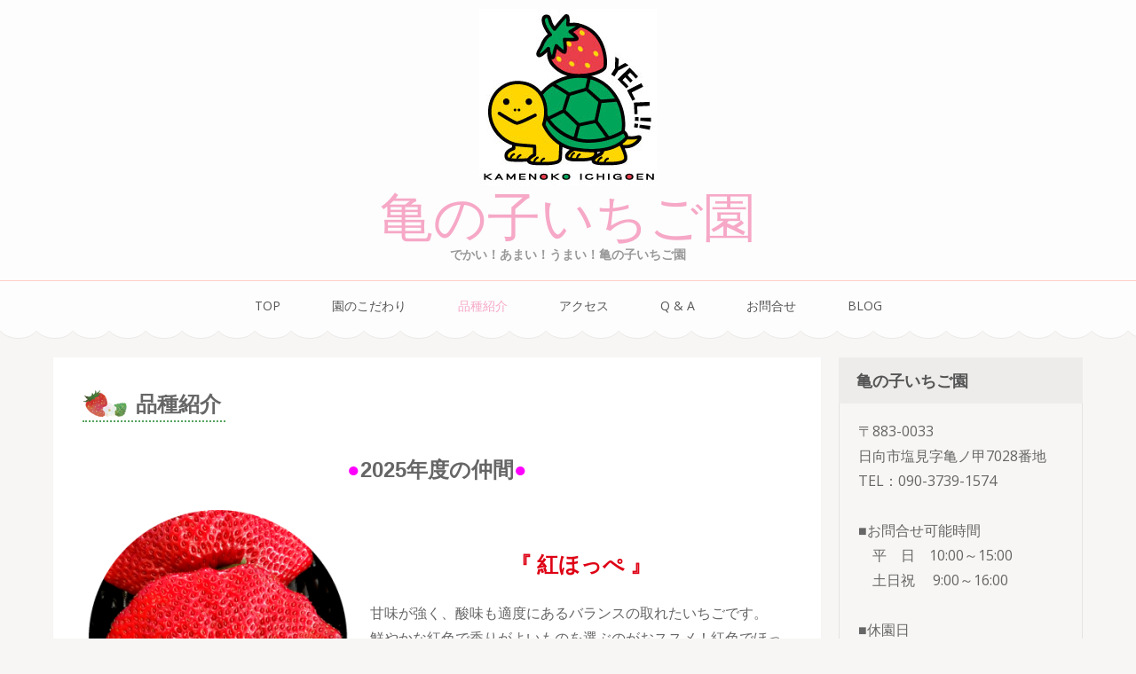

--- FILE ---
content_type: text/html; charset=UTF-8
request_url: https://kamenoko15.com/%E5%93%81%E7%A8%AE%E7%B4%B9%E4%BB%8B/
body_size: 12436
content:
<!DOCTYPE html>
<html dir="ltr" lang="ja" prefix="og: https://ogp.me/ns#">
<head itemscope itemtype="https://schema.org/WebSite">
<meta charset="UTF-8">
<meta name="viewport" content="width=device-width, initial-scale=1">
<link rel="profile" href="http://gmpg.org/xfn/11">
<link rel="pingback" href="https://kamenoko15.com/wp/xmlrpc.php">

<title>品種紹介 | 亀の子いちご園</title>
	<style>img:is([sizes="auto" i], [sizes^="auto," i]) { contain-intrinsic-size: 3000px 1500px }</style>
	
		<!-- All in One SEO 4.7.7 - aioseo.com -->
	<meta name="description" content="『 紅ほっぺ 』 甘味が強く、酸味も適度にあるバランスの取れたいちごです。 鮮やかな紅色で香りがよいものを選ぶのがおススメ！紅色でほっぺが落ちるような味の良さが名前の由来ですよ。" />
	<meta name="robots" content="max-image-preview:large" />
	<link rel="canonical" href="https://kamenoko15.com/%e5%93%81%e7%a8%ae%e7%b4%b9%e4%bb%8b/" />
	<meta name="generator" content="All in One SEO (AIOSEO) 4.7.7" />
		<meta property="og:locale" content="ja_JP" />
		<meta property="og:site_name" content="亀の子いちご園 | でかい！あまい！うまい！亀の子いちご園" />
		<meta property="og:type" content="article" />
		<meta property="og:title" content="品種紹介 | 亀の子いちご園" />
		<meta property="og:description" content="『 紅ほっぺ 』 甘味が強く、酸味も適度にあるバランスの取れたいちごです。 鮮やかな紅色で香りがよいものを選ぶのがおススメ！紅色でほっぺが落ちるような味の良さが名前の由来ですよ。" />
		<meta property="og:url" content="https://kamenoko15.com/%e5%93%81%e7%a8%ae%e7%b4%b9%e4%bb%8b/" />
		<meta property="og:image" content="https://kamenoko15.com/wp/wp-content/uploads/2018/10/ロゴ02_250×250.jpg" />
		<meta property="og:image:secure_url" content="https://kamenoko15.com/wp/wp-content/uploads/2018/10/ロゴ02_250×250.jpg" />
		<meta property="article:published_time" content="2018-10-11T04:41:36+00:00" />
		<meta property="article:modified_time" content="2025-02-14T04:52:15+00:00" />
		<meta name="twitter:card" content="summary" />
		<meta name="twitter:title" content="品種紹介 | 亀の子いちご園" />
		<meta name="twitter:description" content="『 紅ほっぺ 』 甘味が強く、酸味も適度にあるバランスの取れたいちごです。 鮮やかな紅色で香りがよいものを選ぶのがおススメ！紅色でほっぺが落ちるような味の良さが名前の由来ですよ。" />
		<meta name="twitter:image" content="https://kamenoko15.com/wp/wp-content/uploads/2018/10/ロゴ02_250×250.jpg" />
		<meta name="google" content="nositelinkssearchbox" />
		<script type="application/ld+json" class="aioseo-schema">
			{"@context":"https:\/\/schema.org","@graph":[{"@type":"BreadcrumbList","@id":"https:\/\/kamenoko15.com\/%e5%93%81%e7%a8%ae%e7%b4%b9%e4%bb%8b\/#breadcrumblist","itemListElement":[{"@type":"ListItem","@id":"https:\/\/kamenoko15.com\/#listItem","position":1,"name":"\u5bb6","item":"https:\/\/kamenoko15.com\/","nextItem":{"@type":"ListItem","@id":"https:\/\/kamenoko15.com\/%e5%93%81%e7%a8%ae%e7%b4%b9%e4%bb%8b\/#listItem","name":"\u54c1\u7a2e\u7d39\u4ecb"}},{"@type":"ListItem","@id":"https:\/\/kamenoko15.com\/%e5%93%81%e7%a8%ae%e7%b4%b9%e4%bb%8b\/#listItem","position":2,"name":"\u54c1\u7a2e\u7d39\u4ecb","previousItem":{"@type":"ListItem","@id":"https:\/\/kamenoko15.com\/#listItem","name":"\u5bb6"}}]},{"@type":"Organization","@id":"https:\/\/kamenoko15.com\/#organization","name":"\u4e80\u306e\u5b50\u3044\u3061\u3054\u5712","description":"\u3067\u304b\u3044\uff01\u3042\u307e\u3044\uff01\u3046\u307e\u3044\uff01\u4e80\u306e\u5b50\u3044\u3061\u3054\u5712","url":"https:\/\/kamenoko15.com\/","logo":{"@type":"ImageObject","url":"https:\/\/kamenoko15.com\/wp\/wp-content\/uploads\/2018\/10\/\u30ed\u30b402_250\u00d7250.jpg","@id":"https:\/\/kamenoko15.com\/%e5%93%81%e7%a8%ae%e7%b4%b9%e4%bb%8b\/#organizationLogo","width":200,"height":200},"image":{"@id":"https:\/\/kamenoko15.com\/%e5%93%81%e7%a8%ae%e7%b4%b9%e4%bb%8b\/#organizationLogo"}},{"@type":"WebPage","@id":"https:\/\/kamenoko15.com\/%e5%93%81%e7%a8%ae%e7%b4%b9%e4%bb%8b\/#webpage","url":"https:\/\/kamenoko15.com\/%e5%93%81%e7%a8%ae%e7%b4%b9%e4%bb%8b\/","name":"\u54c1\u7a2e\u7d39\u4ecb | \u4e80\u306e\u5b50\u3044\u3061\u3054\u5712","description":"\u300e \u7d05\u307b\u3063\u307a \u300f \u7518\u5473\u304c\u5f37\u304f\u3001\u9178\u5473\u3082\u9069\u5ea6\u306b\u3042\u308b\u30d0\u30e9\u30f3\u30b9\u306e\u53d6\u308c\u305f\u3044\u3061\u3054\u3067\u3059\u3002 \u9bae\u3084\u304b\u306a\u7d05\u8272\u3067\u9999\u308a\u304c\u3088\u3044\u3082\u306e\u3092\u9078\u3076\u306e\u304c\u304a\u30b9\u30b9\u30e1\uff01\u7d05\u8272\u3067\u307b\u3063\u307a\u304c\u843d\u3061\u308b\u3088\u3046\u306a\u5473\u306e\u826f\u3055\u304c\u540d\u524d\u306e\u7531\u6765\u3067\u3059\u3088\u3002","inLanguage":"ja","isPartOf":{"@id":"https:\/\/kamenoko15.com\/#website"},"breadcrumb":{"@id":"https:\/\/kamenoko15.com\/%e5%93%81%e7%a8%ae%e7%b4%b9%e4%bb%8b\/#breadcrumblist"},"datePublished":"2018-10-11T13:41:36+09:00","dateModified":"2025-02-14T13:52:15+09:00"},{"@type":"WebSite","@id":"https:\/\/kamenoko15.com\/#website","url":"https:\/\/kamenoko15.com\/","name":"\u4e80\u306e\u5b50\u3044\u3061\u3054\u5712","description":"\u3067\u304b\u3044\uff01\u3042\u307e\u3044\uff01\u3046\u307e\u3044\uff01\u4e80\u306e\u5b50\u3044\u3061\u3054\u5712","inLanguage":"ja","publisher":{"@id":"https:\/\/kamenoko15.com\/#organization"}}]}
		</script>
		<!-- All in One SEO -->

<link rel='dns-prefetch' href='//fonts.googleapis.com' />
<link rel="alternate" type="application/rss+xml" title="亀の子いちご園 &raquo; フィード" href="https://kamenoko15.com/feed/" />
<link rel="alternate" type="application/rss+xml" title="亀の子いちご園 &raquo; コメントフィード" href="https://kamenoko15.com/comments/feed/" />
<script type="text/javascript">
/* <![CDATA[ */
window._wpemojiSettings = {"baseUrl":"https:\/\/s.w.org\/images\/core\/emoji\/15.0.3\/72x72\/","ext":".png","svgUrl":"https:\/\/s.w.org\/images\/core\/emoji\/15.0.3\/svg\/","svgExt":".svg","source":{"concatemoji":"https:\/\/kamenoko15.com\/wp\/wp-includes\/js\/wp-emoji-release.min.js?ver=6.7.4"}};
/*! This file is auto-generated */
!function(i,n){var o,s,e;function c(e){try{var t={supportTests:e,timestamp:(new Date).valueOf()};sessionStorage.setItem(o,JSON.stringify(t))}catch(e){}}function p(e,t,n){e.clearRect(0,0,e.canvas.width,e.canvas.height),e.fillText(t,0,0);var t=new Uint32Array(e.getImageData(0,0,e.canvas.width,e.canvas.height).data),r=(e.clearRect(0,0,e.canvas.width,e.canvas.height),e.fillText(n,0,0),new Uint32Array(e.getImageData(0,0,e.canvas.width,e.canvas.height).data));return t.every(function(e,t){return e===r[t]})}function u(e,t,n){switch(t){case"flag":return n(e,"\ud83c\udff3\ufe0f\u200d\u26a7\ufe0f","\ud83c\udff3\ufe0f\u200b\u26a7\ufe0f")?!1:!n(e,"\ud83c\uddfa\ud83c\uddf3","\ud83c\uddfa\u200b\ud83c\uddf3")&&!n(e,"\ud83c\udff4\udb40\udc67\udb40\udc62\udb40\udc65\udb40\udc6e\udb40\udc67\udb40\udc7f","\ud83c\udff4\u200b\udb40\udc67\u200b\udb40\udc62\u200b\udb40\udc65\u200b\udb40\udc6e\u200b\udb40\udc67\u200b\udb40\udc7f");case"emoji":return!n(e,"\ud83d\udc26\u200d\u2b1b","\ud83d\udc26\u200b\u2b1b")}return!1}function f(e,t,n){var r="undefined"!=typeof WorkerGlobalScope&&self instanceof WorkerGlobalScope?new OffscreenCanvas(300,150):i.createElement("canvas"),a=r.getContext("2d",{willReadFrequently:!0}),o=(a.textBaseline="top",a.font="600 32px Arial",{});return e.forEach(function(e){o[e]=t(a,e,n)}),o}function t(e){var t=i.createElement("script");t.src=e,t.defer=!0,i.head.appendChild(t)}"undefined"!=typeof Promise&&(o="wpEmojiSettingsSupports",s=["flag","emoji"],n.supports={everything:!0,everythingExceptFlag:!0},e=new Promise(function(e){i.addEventListener("DOMContentLoaded",e,{once:!0})}),new Promise(function(t){var n=function(){try{var e=JSON.parse(sessionStorage.getItem(o));if("object"==typeof e&&"number"==typeof e.timestamp&&(new Date).valueOf()<e.timestamp+604800&&"object"==typeof e.supportTests)return e.supportTests}catch(e){}return null}();if(!n){if("undefined"!=typeof Worker&&"undefined"!=typeof OffscreenCanvas&&"undefined"!=typeof URL&&URL.createObjectURL&&"undefined"!=typeof Blob)try{var e="postMessage("+f.toString()+"("+[JSON.stringify(s),u.toString(),p.toString()].join(",")+"));",r=new Blob([e],{type:"text/javascript"}),a=new Worker(URL.createObjectURL(r),{name:"wpTestEmojiSupports"});return void(a.onmessage=function(e){c(n=e.data),a.terminate(),t(n)})}catch(e){}c(n=f(s,u,p))}t(n)}).then(function(e){for(var t in e)n.supports[t]=e[t],n.supports.everything=n.supports.everything&&n.supports[t],"flag"!==t&&(n.supports.everythingExceptFlag=n.supports.everythingExceptFlag&&n.supports[t]);n.supports.everythingExceptFlag=n.supports.everythingExceptFlag&&!n.supports.flag,n.DOMReady=!1,n.readyCallback=function(){n.DOMReady=!0}}).then(function(){return e}).then(function(){var e;n.supports.everything||(n.readyCallback(),(e=n.source||{}).concatemoji?t(e.concatemoji):e.wpemoji&&e.twemoji&&(t(e.twemoji),t(e.wpemoji)))}))}((window,document),window._wpemojiSettings);
/* ]]> */
</script>
<style id='wp-emoji-styles-inline-css' type='text/css'>

	img.wp-smiley, img.emoji {
		display: inline !important;
		border: none !important;
		box-shadow: none !important;
		height: 1em !important;
		width: 1em !important;
		margin: 0 0.07em !important;
		vertical-align: -0.1em !important;
		background: none !important;
		padding: 0 !important;
	}
</style>
<link rel='stylesheet' id='wp-block-library-css' href='https://kamenoko15.com/wp/wp-includes/css/dist/block-library/style.min.css?ver=6.7.4' type='text/css' media='all' />
<style id='classic-theme-styles-inline-css' type='text/css'>
/*! This file is auto-generated */
.wp-block-button__link{color:#fff;background-color:#32373c;border-radius:9999px;box-shadow:none;text-decoration:none;padding:calc(.667em + 2px) calc(1.333em + 2px);font-size:1.125em}.wp-block-file__button{background:#32373c;color:#fff;text-decoration:none}
</style>
<style id='global-styles-inline-css' type='text/css'>
:root{--wp--preset--aspect-ratio--square: 1;--wp--preset--aspect-ratio--4-3: 4/3;--wp--preset--aspect-ratio--3-4: 3/4;--wp--preset--aspect-ratio--3-2: 3/2;--wp--preset--aspect-ratio--2-3: 2/3;--wp--preset--aspect-ratio--16-9: 16/9;--wp--preset--aspect-ratio--9-16: 9/16;--wp--preset--color--black: #000000;--wp--preset--color--cyan-bluish-gray: #abb8c3;--wp--preset--color--white: #ffffff;--wp--preset--color--pale-pink: #f78da7;--wp--preset--color--vivid-red: #cf2e2e;--wp--preset--color--luminous-vivid-orange: #ff6900;--wp--preset--color--luminous-vivid-amber: #fcb900;--wp--preset--color--light-green-cyan: #7bdcb5;--wp--preset--color--vivid-green-cyan: #00d084;--wp--preset--color--pale-cyan-blue: #8ed1fc;--wp--preset--color--vivid-cyan-blue: #0693e3;--wp--preset--color--vivid-purple: #9b51e0;--wp--preset--gradient--vivid-cyan-blue-to-vivid-purple: linear-gradient(135deg,rgba(6,147,227,1) 0%,rgb(155,81,224) 100%);--wp--preset--gradient--light-green-cyan-to-vivid-green-cyan: linear-gradient(135deg,rgb(122,220,180) 0%,rgb(0,208,130) 100%);--wp--preset--gradient--luminous-vivid-amber-to-luminous-vivid-orange: linear-gradient(135deg,rgba(252,185,0,1) 0%,rgba(255,105,0,1) 100%);--wp--preset--gradient--luminous-vivid-orange-to-vivid-red: linear-gradient(135deg,rgba(255,105,0,1) 0%,rgb(207,46,46) 100%);--wp--preset--gradient--very-light-gray-to-cyan-bluish-gray: linear-gradient(135deg,rgb(238,238,238) 0%,rgb(169,184,195) 100%);--wp--preset--gradient--cool-to-warm-spectrum: linear-gradient(135deg,rgb(74,234,220) 0%,rgb(151,120,209) 20%,rgb(207,42,186) 40%,rgb(238,44,130) 60%,rgb(251,105,98) 80%,rgb(254,248,76) 100%);--wp--preset--gradient--blush-light-purple: linear-gradient(135deg,rgb(255,206,236) 0%,rgb(152,150,240) 100%);--wp--preset--gradient--blush-bordeaux: linear-gradient(135deg,rgb(254,205,165) 0%,rgb(254,45,45) 50%,rgb(107,0,62) 100%);--wp--preset--gradient--luminous-dusk: linear-gradient(135deg,rgb(255,203,112) 0%,rgb(199,81,192) 50%,rgb(65,88,208) 100%);--wp--preset--gradient--pale-ocean: linear-gradient(135deg,rgb(255,245,203) 0%,rgb(182,227,212) 50%,rgb(51,167,181) 100%);--wp--preset--gradient--electric-grass: linear-gradient(135deg,rgb(202,248,128) 0%,rgb(113,206,126) 100%);--wp--preset--gradient--midnight: linear-gradient(135deg,rgb(2,3,129) 0%,rgb(40,116,252) 100%);--wp--preset--font-size--small: 13px;--wp--preset--font-size--medium: 20px;--wp--preset--font-size--large: 36px;--wp--preset--font-size--x-large: 42px;--wp--preset--spacing--20: 0.44rem;--wp--preset--spacing--30: 0.67rem;--wp--preset--spacing--40: 1rem;--wp--preset--spacing--50: 1.5rem;--wp--preset--spacing--60: 2.25rem;--wp--preset--spacing--70: 3.38rem;--wp--preset--spacing--80: 5.06rem;--wp--preset--shadow--natural: 6px 6px 9px rgba(0, 0, 0, 0.2);--wp--preset--shadow--deep: 12px 12px 50px rgba(0, 0, 0, 0.4);--wp--preset--shadow--sharp: 6px 6px 0px rgba(0, 0, 0, 0.2);--wp--preset--shadow--outlined: 6px 6px 0px -3px rgba(255, 255, 255, 1), 6px 6px rgba(0, 0, 0, 1);--wp--preset--shadow--crisp: 6px 6px 0px rgba(0, 0, 0, 1);}:where(.is-layout-flex){gap: 0.5em;}:where(.is-layout-grid){gap: 0.5em;}body .is-layout-flex{display: flex;}.is-layout-flex{flex-wrap: wrap;align-items: center;}.is-layout-flex > :is(*, div){margin: 0;}body .is-layout-grid{display: grid;}.is-layout-grid > :is(*, div){margin: 0;}:where(.wp-block-columns.is-layout-flex){gap: 2em;}:where(.wp-block-columns.is-layout-grid){gap: 2em;}:where(.wp-block-post-template.is-layout-flex){gap: 1.25em;}:where(.wp-block-post-template.is-layout-grid){gap: 1.25em;}.has-black-color{color: var(--wp--preset--color--black) !important;}.has-cyan-bluish-gray-color{color: var(--wp--preset--color--cyan-bluish-gray) !important;}.has-white-color{color: var(--wp--preset--color--white) !important;}.has-pale-pink-color{color: var(--wp--preset--color--pale-pink) !important;}.has-vivid-red-color{color: var(--wp--preset--color--vivid-red) !important;}.has-luminous-vivid-orange-color{color: var(--wp--preset--color--luminous-vivid-orange) !important;}.has-luminous-vivid-amber-color{color: var(--wp--preset--color--luminous-vivid-amber) !important;}.has-light-green-cyan-color{color: var(--wp--preset--color--light-green-cyan) !important;}.has-vivid-green-cyan-color{color: var(--wp--preset--color--vivid-green-cyan) !important;}.has-pale-cyan-blue-color{color: var(--wp--preset--color--pale-cyan-blue) !important;}.has-vivid-cyan-blue-color{color: var(--wp--preset--color--vivid-cyan-blue) !important;}.has-vivid-purple-color{color: var(--wp--preset--color--vivid-purple) !important;}.has-black-background-color{background-color: var(--wp--preset--color--black) !important;}.has-cyan-bluish-gray-background-color{background-color: var(--wp--preset--color--cyan-bluish-gray) !important;}.has-white-background-color{background-color: var(--wp--preset--color--white) !important;}.has-pale-pink-background-color{background-color: var(--wp--preset--color--pale-pink) !important;}.has-vivid-red-background-color{background-color: var(--wp--preset--color--vivid-red) !important;}.has-luminous-vivid-orange-background-color{background-color: var(--wp--preset--color--luminous-vivid-orange) !important;}.has-luminous-vivid-amber-background-color{background-color: var(--wp--preset--color--luminous-vivid-amber) !important;}.has-light-green-cyan-background-color{background-color: var(--wp--preset--color--light-green-cyan) !important;}.has-vivid-green-cyan-background-color{background-color: var(--wp--preset--color--vivid-green-cyan) !important;}.has-pale-cyan-blue-background-color{background-color: var(--wp--preset--color--pale-cyan-blue) !important;}.has-vivid-cyan-blue-background-color{background-color: var(--wp--preset--color--vivid-cyan-blue) !important;}.has-vivid-purple-background-color{background-color: var(--wp--preset--color--vivid-purple) !important;}.has-black-border-color{border-color: var(--wp--preset--color--black) !important;}.has-cyan-bluish-gray-border-color{border-color: var(--wp--preset--color--cyan-bluish-gray) !important;}.has-white-border-color{border-color: var(--wp--preset--color--white) !important;}.has-pale-pink-border-color{border-color: var(--wp--preset--color--pale-pink) !important;}.has-vivid-red-border-color{border-color: var(--wp--preset--color--vivid-red) !important;}.has-luminous-vivid-orange-border-color{border-color: var(--wp--preset--color--luminous-vivid-orange) !important;}.has-luminous-vivid-amber-border-color{border-color: var(--wp--preset--color--luminous-vivid-amber) !important;}.has-light-green-cyan-border-color{border-color: var(--wp--preset--color--light-green-cyan) !important;}.has-vivid-green-cyan-border-color{border-color: var(--wp--preset--color--vivid-green-cyan) !important;}.has-pale-cyan-blue-border-color{border-color: var(--wp--preset--color--pale-cyan-blue) !important;}.has-vivid-cyan-blue-border-color{border-color: var(--wp--preset--color--vivid-cyan-blue) !important;}.has-vivid-purple-border-color{border-color: var(--wp--preset--color--vivid-purple) !important;}.has-vivid-cyan-blue-to-vivid-purple-gradient-background{background: var(--wp--preset--gradient--vivid-cyan-blue-to-vivid-purple) !important;}.has-light-green-cyan-to-vivid-green-cyan-gradient-background{background: var(--wp--preset--gradient--light-green-cyan-to-vivid-green-cyan) !important;}.has-luminous-vivid-amber-to-luminous-vivid-orange-gradient-background{background: var(--wp--preset--gradient--luminous-vivid-amber-to-luminous-vivid-orange) !important;}.has-luminous-vivid-orange-to-vivid-red-gradient-background{background: var(--wp--preset--gradient--luminous-vivid-orange-to-vivid-red) !important;}.has-very-light-gray-to-cyan-bluish-gray-gradient-background{background: var(--wp--preset--gradient--very-light-gray-to-cyan-bluish-gray) !important;}.has-cool-to-warm-spectrum-gradient-background{background: var(--wp--preset--gradient--cool-to-warm-spectrum) !important;}.has-blush-light-purple-gradient-background{background: var(--wp--preset--gradient--blush-light-purple) !important;}.has-blush-bordeaux-gradient-background{background: var(--wp--preset--gradient--blush-bordeaux) !important;}.has-luminous-dusk-gradient-background{background: var(--wp--preset--gradient--luminous-dusk) !important;}.has-pale-ocean-gradient-background{background: var(--wp--preset--gradient--pale-ocean) !important;}.has-electric-grass-gradient-background{background: var(--wp--preset--gradient--electric-grass) !important;}.has-midnight-gradient-background{background: var(--wp--preset--gradient--midnight) !important;}.has-small-font-size{font-size: var(--wp--preset--font-size--small) !important;}.has-medium-font-size{font-size: var(--wp--preset--font-size--medium) !important;}.has-large-font-size{font-size: var(--wp--preset--font-size--large) !important;}.has-x-large-font-size{font-size: var(--wp--preset--font-size--x-large) !important;}
:where(.wp-block-post-template.is-layout-flex){gap: 1.25em;}:where(.wp-block-post-template.is-layout-grid){gap: 1.25em;}
:where(.wp-block-columns.is-layout-flex){gap: 2em;}:where(.wp-block-columns.is-layout-grid){gap: 2em;}
:root :where(.wp-block-pullquote){font-size: 1.5em;line-height: 1.6;}
</style>
<link rel='stylesheet' id='contact-form-7-css' href='https://kamenoko15.com/wp/wp-content/plugins/contact-form-7/includes/css/styles.css?ver=5.7.2' type='text/css' media='all' />
<link rel='stylesheet' id='animate-css' href='https://kamenoko15.com/wp/wp-content/themes/bakes-and-cakes/css/animate.min.css?ver=6.7.4' type='text/css' media='all' />
<link rel='stylesheet' id='owl-carousel-css' href='https://kamenoko15.com/wp/wp-content/themes/bakes-and-cakes/css/owl.carousel.min.css?ver=6.7.4' type='text/css' media='all' />
<link rel='stylesheet' id='bakes-and-cakes-google-fonts-css' href='https://fonts.googleapis.com/css?family=Open+Sans%3A400%2C400italic%2C700%7CNiconne&#038;ver=6.7.4#038;display=fallback' type='text/css' media='all' />
<link rel='stylesheet' id='bakes-and-cakes-style-css' href='https://kamenoko15.com/wp/wp-content/themes/bakes-and-cakes/style.css?ver=1.2.9' type='text/css' media='all' />
<script type="text/javascript" src="https://kamenoko15.com/wp/wp-includes/js/jquery/jquery.min.js?ver=3.7.1" id="jquery-core-js"></script>
<script type="text/javascript" src="https://kamenoko15.com/wp/wp-includes/js/jquery/jquery-migrate.min.js?ver=3.4.1" id="jquery-migrate-js"></script>
<link rel="https://api.w.org/" href="https://kamenoko15.com/wp-json/" /><link rel="alternate" title="JSON" type="application/json" href="https://kamenoko15.com/wp-json/wp/v2/pages/13" /><link rel="EditURI" type="application/rsd+xml" title="RSD" href="https://kamenoko15.com/wp/xmlrpc.php?rsd" />
<meta name="generator" content="WordPress 6.7.4" />
<link rel='shortlink' href='https://kamenoko15.com/?p=13' />
<link rel="alternate" title="oEmbed (JSON)" type="application/json+oembed" href="https://kamenoko15.com/wp-json/oembed/1.0/embed?url=https%3A%2F%2Fkamenoko15.com%2F%25e5%2593%2581%25e7%25a8%25ae%25e7%25b4%25b9%25e4%25bb%258b%2F" />
<link rel="alternate" title="oEmbed (XML)" type="text/xml+oembed" href="https://kamenoko15.com/wp-json/oembed/1.0/embed?url=https%3A%2F%2Fkamenoko15.com%2F%25e5%2593%2581%25e7%25a8%25ae%25e7%25b4%25b9%25e4%25bb%258b%2F&#038;format=xml" />
<!-- Analytics by WP Statistics v14.11.4 - https://wp-statistics.com -->
<link rel="icon" href="https://kamenoko15.com/wp/wp-content/uploads/2018/10/cropped-icon-1-32x32.png" sizes="32x32" />
<link rel="icon" href="https://kamenoko15.com/wp/wp-content/uploads/2018/10/cropped-icon-1-192x192.png" sizes="192x192" />
<link rel="apple-touch-icon" href="https://kamenoko15.com/wp/wp-content/uploads/2018/10/cropped-icon-1-180x180.png" />
<meta name="msapplication-TileImage" content="https://kamenoko15.com/wp/wp-content/uploads/2018/10/cropped-icon-1-270x270.png" />
		<style type="text/css" id="wp-custom-css">
			.site-footer {
	background: #f6a8c6;
}
.site-footer:before{
	background: url(https://kamenoko15.com/wp/wp-content/uploads/2018/10/bg-footer.png) repeat-x;
}
.site-footer{
	color: #f7f6f4;
}
.site-footer a{
	color: #f7f6f4;
}
.page-title {
	font-size: 30px;
}
.ichigo{
	padding-bottom:10px;
	background: url(https://kamenoko15.com/wp/wp-content/uploads/2018/10/kasen-1.png) repeat-x;
	background-position:left bottom;
	display:inline-block;
}
.page .entry-header .entry-title {
	padding-left:60px;
	padding-right:5px;
	padding-bottom:5px;
	padding-top:5px;
	background: url(https://kamenoko15.com/wp/wp-content/uploads/2018/10/8622ff7fe2a2045e1e1af68a2bf1fbb7.png)no-repeat;
	display:inline-block;
	border-bottom:dotted 2px #55a360; 
}
.tyui {
    background: #fff3f5;
    padding: 10px;
    border-radius: 8px;
}
.site-description{
	font-size:14px;
	font-weight:bold;
}
.mametisiki{
	padding-left:60px;
	padding-right:5px;
	padding-bottom:5px;
	padding-top:5px;
	background: url(https://kamenoko15.com/wp/wp-content/uploads/2018/10/8622ff7fe2a2045e1e1af68a2bf1fbb7.png)no-repeat;
	display:inline-block;
	border-bottom:dotted 2px #55a360; 
}
.wpcf7-form-control {
	max-width:100%
}

.grecaptcha-badge { visibility: hidden; }		</style>
		</head>

<body class="page-template-default page page-id-13 wp-custom-logo" itemscope itemtype="https://schema.org/WebPage">
<div id="page" class="site">
	<a class="skip-link screen-reader-text" href="#acc-content">コンテンツへスキップ (Enter を押す)</a>
	<header id="masthead" class="site-header" role="banner" itemscope itemtype="https://schema.org/WPHeader">
	    <div class="header-t">
			  <div class="container">
				 <div class="site-branding" itemscope itemtype="https://schema.org/Organization">
    			<a href="https://kamenoko15.com/" class="custom-logo-link" rel="home"><img width="200" height="200" src="https://kamenoko15.com/wp/wp-content/uploads/2018/10/ロゴ02_250×250.jpg" class="custom-logo" alt="亀の子いちご園" decoding="async" srcset="https://kamenoko15.com/wp/wp-content/uploads/2018/10/ロゴ02_250×250.jpg 200w, https://kamenoko15.com/wp/wp-content/uploads/2018/10/ロゴ02_250×250-150x150.jpg 150w, https://kamenoko15.com/wp/wp-content/uploads/2018/10/ロゴ02_250×250-60x60.jpg 60w" sizes="(max-width: 200px) 100vw, 200px" /></a>              <div class="text-logo">
    			                      <p class="site-title" itemprop="name"><a href="https://kamenoko15.com/" rel="home">亀の子いちご園</a></p>
                  				<p class="site-description" itemprop="description">でかい！あまい！うまい！亀の子いちご園</p>
    			        </div>
    		</div><!-- .site-branding -->
        <button class="menu-opener" data-toggle-target=".main-menu-modal" data-toggle-body-class="showing-main-menu-modal" aria-expanded="false" data-set-focus=".close-main-nav-toggle">
          <span></span>
          <span></span>
          <span></span>
        </button>
			</div>
		</div>
    <div class="mobile-menu-wrapper">
      <nav id="mobile-site-navigation" class="main-navigation mobile-navigation">        
        <div class="primary-menu-list main-menu-modal cover-modal" data-modal-target-string=".main-menu-modal">
             <button class="close close-main-nav-toggle" data-toggle-target=".main-menu-modal" data-toggle-body-class="showing-main-menu-modal" aria-expanded="false" data-set-focus=".main-menu-modal"></button>
            <div class="mobile-menu" aria-label="Mobile">
                  <div class="menu-menu-1-container"><ul id="mobile-primary-menu" class="nav-menu main-menu-modal"><li id="menu-item-184" class="menu-item menu-item-type-custom menu-item-object-custom menu-item-home menu-item-184"><a href="https://kamenoko15.com/">TOP</a></li>
<li id="menu-item-20" class="menu-item menu-item-type-post_type menu-item-object-page menu-item-20"><a href="https://kamenoko15.com/%e3%81%93%e3%81%a0%e3%82%8f%e3%82%8a/">園のこだわり</a></li>
<li id="menu-item-22" class="menu-item menu-item-type-post_type menu-item-object-page current-menu-item page_item page-item-13 current_page_item menu-item-22"><a href="https://kamenoko15.com/%e5%93%81%e7%a8%ae%e7%b4%b9%e4%bb%8b/" aria-current="page">品種紹介</a></li>
<li id="menu-item-361" class="menu-item menu-item-type-post_type menu-item-object-page menu-item-361"><a href="https://kamenoko15.com/%e3%82%a2%e3%82%af%e3%82%bb%e3%82%b9/">アクセス</a></li>
<li id="menu-item-85" class="menu-item menu-item-type-post_type menu-item-object-page menu-item-85"><a href="https://kamenoko15.com/q-a/">Q &#038; A</a></li>
<li id="menu-item-19" class="menu-item menu-item-type-post_type menu-item-object-page menu-item-19"><a href="https://kamenoko15.com/%e3%81%8a%e5%95%8f%e5%90%88%e3%81%9b/">お問合せ</a></li>
<li id="menu-item-98" class="menu-item menu-item-type-custom menu-item-object-custom menu-item-98"><a href="https://kamenoko15.com/category/blog/">BLOG</a></li>
</ul></div>            </div>
        </div>
      </nav><!-- #mobile-site-navigation -->
    </div>

		<nav id="site-navigation" class="main-navigation" role="navigation" itemscope itemtype="https://schema.org/SiteNavigationElement">
			<div class="menu-menu-1-container"><ul id="primary-menu" class="menu"><li class="menu-item menu-item-type-custom menu-item-object-custom menu-item-home menu-item-184"><a href="https://kamenoko15.com/">TOP</a></li>
<li class="menu-item menu-item-type-post_type menu-item-object-page menu-item-20"><a href="https://kamenoko15.com/%e3%81%93%e3%81%a0%e3%82%8f%e3%82%8a/">園のこだわり</a></li>
<li class="menu-item menu-item-type-post_type menu-item-object-page current-menu-item page_item page-item-13 current_page_item menu-item-22"><a href="https://kamenoko15.com/%e5%93%81%e7%a8%ae%e7%b4%b9%e4%bb%8b/" aria-current="page">品種紹介</a></li>
<li class="menu-item menu-item-type-post_type menu-item-object-page menu-item-361"><a href="https://kamenoko15.com/%e3%82%a2%e3%82%af%e3%82%bb%e3%82%b9/">アクセス</a></li>
<li class="menu-item menu-item-type-post_type menu-item-object-page menu-item-85"><a href="https://kamenoko15.com/q-a/">Q &#038; A</a></li>
<li class="menu-item menu-item-type-post_type menu-item-object-page menu-item-19"><a href="https://kamenoko15.com/%e3%81%8a%e5%95%8f%e5%90%88%e3%81%9b/">お問合せ</a></li>
<li class="menu-item menu-item-type-custom menu-item-object-custom menu-item-98"><a href="https://kamenoko15.com/category/blog/">BLOG</a></li>
</ul></div>		</nav><!-- #site-navigation -->
	</header><!-- #masthead -->

  <div id="acc-content"><div class="container"><div id="content" class="site-content">  

		
	<div id="primary" class="content-area">
		<main id="main" class="site-main" role="main">

			
<article id="post-13" class="post-13 page type-page status-publish hentry">
    <div class="text-holder">
		
		<header class="entry-header">
            <h1 class="entry-title" itemprop="headline">品種紹介</h1>		</header><!-- .entry-header -->

				
		<div class="entry-content" itemprop="text">
			<p style="text-align: center;"><span style="color: #ff00ff; font-size: 18pt;">●</span><span style="font-family: comic sans ms,sans-serif; font-size: 18pt;"><strong>2025年度の仲間</strong></span><span style="color: #ff00ff; font-size: 18pt;">●</span></p>
<p><img fetchpriority="high" decoding="async" class="wp-image-304 size-medium alignleft" src="https://kamenoko15.com/wp/wp-content/uploads/2018/10/benihoppe-1-300x300.png" alt="" width="300" height="300" srcset="https://kamenoko15.com/wp/wp-content/uploads/2018/10/benihoppe-1-300x300.png 300w, https://kamenoko15.com/wp/wp-content/uploads/2018/10/benihoppe-1-150x150.png 150w, https://kamenoko15.com/wp/wp-content/uploads/2018/10/benihoppe-1-60x60.png 60w, https://kamenoko15.com/wp/wp-content/uploads/2018/10/benihoppe-1-235x235.png 235w, https://kamenoko15.com/wp/wp-content/uploads/2018/10/benihoppe-1-255x255.png 255w, https://kamenoko15.com/wp/wp-content/uploads/2018/10/benihoppe-1.png 350w" sizes="(max-width: 300px) 100vw, 300px" /></p>
<p>&nbsp;</p>
<p style="text-align: center;"><span style="font-size: 18pt;"><strong><span style="color: #de0215;">『 紅ほっぺ 』</span></strong></span></p>
<p style="text-align: left;">甘味が強く、酸味も適度にあるバランスの取れたいちごです。<br />
鮮やかな紅色で香りがよいものを選ぶのがおススメ！紅色でほっぺが落ちるような味の良さが名前の由来ですよ。</p>
<p>&nbsp;</p>
<p>&nbsp;</p>
<p><img decoding="async" class="size-full wp-image-306 alignnone" src="https://kamenoko15.com/wp/wp-content/uploads/2018/10/dotted_line.png" alt="" width="799" height="50" /><br />
<img decoding="async" class="wp-image-302 size-medium alignleft" src="https://kamenoko15.com/wp/wp-content/uploads/2018/10/sagahonoka-300x300.png" alt="" width="300" height="300" srcset="https://kamenoko15.com/wp/wp-content/uploads/2018/10/sagahonoka-300x300.png 300w, https://kamenoko15.com/wp/wp-content/uploads/2018/10/sagahonoka-150x150.png 150w, https://kamenoko15.com/wp/wp-content/uploads/2018/10/sagahonoka-60x60.png 60w, https://kamenoko15.com/wp/wp-content/uploads/2018/10/sagahonoka-235x235.png 235w, https://kamenoko15.com/wp/wp-content/uploads/2018/10/sagahonoka-255x255.png 255w, https://kamenoko15.com/wp/wp-content/uploads/2018/10/sagahonoka.png 350w" sizes="(max-width: 300px) 100vw, 300px" /></p>
<p>&nbsp;</p>
<p style="text-align: center;"><span style="font-size: 18pt;"><strong><span style="color: #de0215;">『 さがほのか 』</span></strong></span></p>
<p style="text-align: left;">甘味が多く多汁で酸味は控えめ！<br />
ツヤがあり香りが良いかどうかもチェックポイント！</p>
<p>&nbsp;</p>
<p>&nbsp;</p>
<p><img decoding="async" class="size-full wp-image-306 alignnone" src="https://kamenoko15.com/wp/wp-content/uploads/2018/10/dotted_line.png" alt="" width="799" height="50" /></p>
<p><img loading="lazy" decoding="async" class="wp-image-303 size-medium alignleft" src="https://kamenoko15.com/wp/wp-content/uploads/2018/10/yayoihime.png" alt="" width="300" height="300" srcset="https://kamenoko15.com/wp/wp-content/uploads/2018/10/yayoihime.png 350w, https://kamenoko15.com/wp/wp-content/uploads/2018/10/yayoihime-150x150.png 150w, https://kamenoko15.com/wp/wp-content/uploads/2018/10/yayoihime-300x300.png 300w, https://kamenoko15.com/wp/wp-content/uploads/2018/10/yayoihime-60x60.png 60w, https://kamenoko15.com/wp/wp-content/uploads/2018/10/yayoihime-235x235.png 235w, https://kamenoko15.com/wp/wp-content/uploads/2018/10/yayoihime-255x255.png 255w" sizes="auto, (max-width: 300px) 100vw, 300px" /></p>
<p>&nbsp;</p>
<p style="text-align: center;"><span style="font-size: 18pt;"><strong><span style="color: #de0215;">『 やよいひめ 』</span></strong></span></p>
<p style="text-align: left;">果肉は硬く、まろやかな甘さ、優しい酸味と食べごたえ抜群です。<br />
少しオレンジがかった明るめの赤色が特徴！</p>
<p>&nbsp;</p>
<p>&nbsp;</p>
<p><img decoding="async" class="size-full wp-image-306 alignnone" src="https://kamenoko15.com/wp/wp-content/uploads/2018/10/dotted_line.png" alt="" width="799" height="50" /></p>
<p><img loading="lazy" decoding="async" class="wp-image-301 size-medium alignleft" src="https://kamenoko15.com/wp/wp-content/uploads/2018/10/ookimi-300x300.png" alt="" width="300" height="300" srcset="https://kamenoko15.com/wp/wp-content/uploads/2018/10/ookimi-300x300.png 300w, https://kamenoko15.com/wp/wp-content/uploads/2018/10/ookimi-150x150.png 150w, https://kamenoko15.com/wp/wp-content/uploads/2018/10/ookimi-60x60.png 60w, https://kamenoko15.com/wp/wp-content/uploads/2018/10/ookimi-235x235.png 235w, https://kamenoko15.com/wp/wp-content/uploads/2018/10/ookimi-255x255.png 255w, https://kamenoko15.com/wp/wp-content/uploads/2018/10/ookimi.png 350w" sizes="auto, (max-width: 300px) 100vw, 300px" /></p>
<p>&nbsp;</p>
<p style="text-align: center;"><span style="font-size: 18pt;"><strong><span style="color: #de0215;">『 おおきみ 』</span></strong></span></p>
<p style="text-align: left;">まろやかな甘さで酸味とのバランスも良く、とても香りの良いいちごです。<br />
大きめのいちごなので食べごたえ抜群！贈答用におすすめです。</p>
<p>&nbsp;</p>
<p>&nbsp;</p>
<p><img decoding="async" class="size-full wp-image-306 alignnone" src="https://kamenoko15.com/wp/wp-content/uploads/2018/10/dotted_line.png" alt="" width="799" height="50" /></p>
<p><img loading="lazy" decoding="async" class="wp-image-844 size-medium alignleft" src="https://kamenoko15.com/wp/wp-content/uploads/2024/01/yotsuboshi02-300x300.png" alt="" width="300" height="300" srcset="https://kamenoko15.com/wp/wp-content/uploads/2024/01/yotsuboshi02-300x300.png 300w, https://kamenoko15.com/wp/wp-content/uploads/2024/01/yotsuboshi02-150x150.png 150w, https://kamenoko15.com/wp/wp-content/uploads/2024/01/yotsuboshi02-60x60.png 60w, https://kamenoko15.com/wp/wp-content/uploads/2024/01/yotsuboshi02-235x235.png 235w, https://kamenoko15.com/wp/wp-content/uploads/2024/01/yotsuboshi02-255x255.png 255w, https://kamenoko15.com/wp/wp-content/uploads/2024/01/yotsuboshi02.png 350w" sizes="auto, (max-width: 300px) 100vw, 300px" /></p>
<p>&nbsp;</p>
<p style="text-align: center;"><span style="font-size: 18pt;"><strong><span style="color: #de0215;">『 よつぼし 』</span></strong></span></p>
<p style="text-align: left;">甘味・酸味・風味が揃って ｢よつぼし｣ 級に ｢美味｣ しい★<br />
高糖度で隠れ人気です！</p>
<p>&nbsp;</p>
<p>&nbsp;</p>
<p><img decoding="async" class="size-full wp-image-306 alignnone" src="https://kamenoko15.com/wp/wp-content/uploads/2018/10/dotted_line.png" alt="" width="799" height="50" /></p>
<p><img loading="lazy" decoding="async" class="wp-image-870 size-medium alignleft" src="https://kamenoko15.com/wp/wp-content/uploads/2025/02/suzu-300x300.png" alt="" width="300" height="300" srcset="https://kamenoko15.com/wp/wp-content/uploads/2025/02/suzu-300x300.png 300w, https://kamenoko15.com/wp/wp-content/uploads/2025/02/suzu-150x150.png 150w, https://kamenoko15.com/wp/wp-content/uploads/2025/02/suzu-60x60.png 60w, https://kamenoko15.com/wp/wp-content/uploads/2025/02/suzu-235x235.png 235w, https://kamenoko15.com/wp/wp-content/uploads/2025/02/suzu-255x255.png 255w, https://kamenoko15.com/wp/wp-content/uploads/2025/02/suzu.png 350w" sizes="auto, (max-width: 300px) 100vw, 300px" /></p>
<p>&nbsp;</p>
<p style="text-align: center;"><span style="font-size: 18pt;"><strong><span style="color: #de0215;">『 すず 』</span></strong></span></p>
<p style="text-align: left;">果肉が大きく甘みの強いコクのある美味しい品種です！</p>
<p>&nbsp;</p>
<p>&nbsp;</p>
<p><img decoding="async" class="size-full wp-image-306 alignnone" src="https://kamenoko15.com/wp/wp-content/uploads/2018/10/dotted_line.png" alt="" width="799" height="50" /></p>
<p>&nbsp;</p>
<p class="mametisiki"><span style="font-size: 18pt;"><strong>豆知識</strong></span></p>
<p>&nbsp;</p>
<p><span style="font-size: 16pt; color: #de0215;"><strong>●いちごの一番甘い部分とは…？</strong></span></p>
<p><img loading="lazy" decoding="async" class="alignnone size-full wp-image-322" src="https://kamenoko15.com/wp/wp-content/uploads/2018/10/mame1.png" alt="" width="390" height="200" srcset="https://kamenoko15.com/wp/wp-content/uploads/2018/10/mame1.png 390w, https://kamenoko15.com/wp/wp-content/uploads/2018/10/mame1-300x154.png 300w" sizes="auto, (max-width: 390px) 100vw, 390px" /> <img loading="lazy" decoding="async" class="alignnone size-full wp-image-332" src="https://kamenoko15.com/wp/wp-content/uploads/2018/10/mame02.png" alt="" width="390" height="200" srcset="https://kamenoko15.com/wp/wp-content/uploads/2018/10/mame02.png 390w, https://kamenoko15.com/wp/wp-content/uploads/2018/10/mame02-300x154.png 300w" sizes="auto, (max-width: 390px) 100vw, 390px" /></p>
<p>いちごの一番甘い部分は先端のとがっている部分です。<br />
という事は…大きくてグローブ形のいちごは甘い部分がたくさんあるという事です！<br />
ぜひ探して食べてみてください。</p>
<p>&nbsp;</p>
<p><strong><span style="color: #de0215; font-size: 16pt;">●おいしいいちごの選び方</span></strong></p>
<p><img loading="lazy" decoding="async" class="size-full wp-image-391 alignnone" src="https://kamenoko15.com/wp/wp-content/uploads/2018/11/oisii15.jpg" alt="" width="780" height="350" srcset="https://kamenoko15.com/wp/wp-content/uploads/2018/11/oisii15.jpg 780w, https://kamenoko15.com/wp/wp-content/uploads/2018/11/oisii15-300x135.jpg 300w, https://kamenoko15.com/wp/wp-content/uploads/2018/11/oisii15-768x345.jpg 768w" sizes="auto, (max-width: 780px) 100vw, 780px" /></p>
<p>いちごは赤ければ赤いほど糖度が増して美味しいです。<br />
また、ヘタ付近の果皮が裂けているいちごは完熟している証です。<br />
日持ちもしない為出荷はされないのでいちご狩りだけで味わえる特権です。<br />
※品種ごとに旬も違いますので、一番おいしい時期を是非見つけて下さい。</p>
<p>&nbsp;</p>
<p><strong><span style="font-size: 16pt; color: #de0215;">●いちごは美肌に良い</span></strong></p>
<p><img loading="lazy" decoding="async" class="alignleft wp-image-379 size-medium" src="https://kamenoko15.com/wp/wp-content/uploads/2018/11/bihada01-e1541058298446-300x248.jpg" alt="" width="300" height="248" srcset="https://kamenoko15.com/wp/wp-content/uploads/2018/11/bihada01-e1541058298446-300x248.jpg 300w, https://kamenoko15.com/wp/wp-content/uploads/2018/11/bihada01-e1541058298446.jpg 659w" sizes="auto, (max-width: 300px) 100vw, 300px" /></p>
<p>いちごにはお肌をつくるコラーゲンの生成を促す効果や、シミの素のメラニンを防ぐ効果のある「ビタミンC」がたくさん入っているので、美肌、美白に効果があります。</p>
<p>また、腸内環境を整え、デトックス効果のある「ペクチン」やがん予防に効果のあるポリフェノール1種「エラグ酸」が入っています。</p>
<p>いちごを食べて内面から綺麗に美肌になりましょう！！</p>
<p>&nbsp;</p>
<p><span style="font-size: 16pt; color: #de0215;"><strong>●いちごは妊婦さんにおすすめ！</strong></span></p>
<p><img loading="lazy" decoding="async" class="size-medium wp-image-365 alignleft" src="https://kamenoko15.com/wp/wp-content/uploads/2018/10/ninpu-300x264.jpg" alt="" width="300" height="264" srcset="https://kamenoko15.com/wp/wp-content/uploads/2018/10/ninpu-300x264.jpg 300w, https://kamenoko15.com/wp/wp-content/uploads/2018/10/ninpu.jpg 659w" sizes="auto, (max-width: 300px) 100vw, 300px" /></p>
<p>いちごは妊婦さんに必要な葉酸がたくさん入っています。<br />
葉酸は胎児の神経管閉鎖障害などの先天性リスクを低減する効果があり、赤ちゃんにとっての大事な栄養素です。</p>
<p>&nbsp;</p>
<p>&nbsp;</p>
		</div><!-- .entry-content -->

		<footer class="entry-footer">
					</footer><!-- .entry-footer -->
	</div>
</article><!-- #post-## -->

		</main><!-- #main -->
	</div><!-- #primary -->


<aside id="secondary" class="widget-area" itemscope itemtype="https://schema.org/WPSideBar">
	<section id="custom_html-9" class="widget_text widget widget_custom_html"><h2 class="widget-title">亀の子いちご園</h2><div class="textwidget custom-html-widget">〒883-0033<br>
日向市塩見字亀ノ甲7028番地<br>
TEL：090-3739-1574<br>
<br>
■お問合せ可能時間<br>
　平　日　10:00～15:00<br>
　土日祝　 9:00～16:00<br>
<br>
■休園日<br>
　月・木（終日）
</div></section><section id="custom_html-10" class="widget_text widget widget_custom_html"><h2 class="widget-title">Google map</h2><div class="textwidget custom-html-widget"><iframe src="https://www.google.com/maps/embed?pb=!1m14!1m8!1m3!1d13472.606956703667!2d131.5966338!3d32.4150933!3m2!1i1024!2i768!4f13.1!3m3!1m2!1s0x0%3A0xbb521e7ecac6439e!2z5LqA44Gu5a2Q44GE44Gh44GU5ZyS!5e0!3m2!1sja!2sjp!4v1537857484403" width="100%" height="300px" frameborder="0" style="border:0" allowfullscreen></iframe></div></section><section id="custom_html-12" class="widget_text widget widget_custom_html"><h2 class="widget-title">Facebook</h2><div class="textwidget custom-html-widget"><iframe src="https://www.facebook.com/plugins/page.php?href=https%3A%2F%2Fwww.facebook.com%2Fkamenoko15%2F&tabs=timeline&width=300&height=500&small_header=false&adapt_container_width=true&hide_cover=false&show_facepile=false&appId" width="100%" height="500" style="border:none;overflow:hidden" scrolling="no" frameborder="0" allowtransparency="true" allow="encrypted-media"></iframe></div></section><section id="nav_menu-3" class="widget widget_nav_menu"><h2 class="widget-title">Menu</h2><div class="menu-side_menu-container"><ul id="menu-side_menu" class="menu"><li id="menu-item-152" class="menu-item menu-item-type-post_type menu-item-object-page menu-item-home menu-item-152"><a href="https://kamenoko15.com/">いちご狩りについて</a></li>
<li id="menu-item-146" class="menu-item menu-item-type-post_type menu-item-object-page menu-item-146"><a href="https://kamenoko15.com/%e3%81%93%e3%81%a0%e3%82%8f%e3%82%8a/">園のこだわり</a></li>
<li id="menu-item-145" class="menu-item menu-item-type-post_type menu-item-object-page current-menu-item page_item page-item-13 current_page_item menu-item-145"><a href="https://kamenoko15.com/%e5%93%81%e7%a8%ae%e7%b4%b9%e4%bb%8b/" aria-current="page">品種紹介</a></li>
<li id="menu-item-368" class="menu-item menu-item-type-post_type menu-item-object-page menu-item-368"><a href="https://kamenoko15.com/%e3%82%a2%e3%82%af%e3%82%bb%e3%82%b9/">アクセス</a></li>
<li id="menu-item-147" class="menu-item menu-item-type-post_type menu-item-object-page menu-item-147"><a href="https://kamenoko15.com/q-a/">Q &#038; A</a></li>
<li id="menu-item-148" class="menu-item menu-item-type-post_type menu-item-object-page menu-item-148"><a href="https://kamenoko15.com/%e3%81%8a%e5%95%8f%e5%90%88%e3%81%9b/">お問合せ</a></li>
<li id="menu-item-371" class="menu-item menu-item-type-custom menu-item-object-custom menu-item-371"><a href="https://kamenoko15.com/category/blog/">BLOG</a></li>
</ul></div></section></aside><!-- #secondary -->
</div></div>	
	<footer id="colophon" class="site-footer" role="contentinfo" itemscope itemtype="https://schema.org/WPFooter">
		
		<div class="container">

			    <div class="footer-t">
        <div class="row">
            <div class="three-cols">
                <div class="col">   
                                    </div>
                <div class="col center">   
                    <section class="widget widget_contact_form">    
                                        </section>
                </div>
                <div class="col">
                                    </div>
            </div>    
        </div>
    </div>
    <div class="site-info">        
        <span>
        Copyright &copy; 亀の子いちご園 All Rights Reserved.        </span>
        Bakes and Cakes | Developed By        <a href="https://rarathemes.com/" rel="nofollow" target="_blank">
            Rara Theme        </a>
        Powered by <a href="https://ja.wordpress.org/">WordPress.</a>
        
    </div><!-- .site-info -->
		
		</div>
	
	</footer><!-- #colophon -->
	<div class="overlay"></div>
	<a href="javascript:void(0);" class="btn-top"><span>上</span></a>

	</div><!-- #acc-content -->
</div><!-- #page -->

<script type="text/javascript" src="https://kamenoko15.com/wp/wp-content/plugins/contact-form-7/includes/swv/js/index.js?ver=5.7.2" id="swv-js"></script>
<script type="text/javascript" id="contact-form-7-js-extra">
/* <![CDATA[ */
var wpcf7 = {"api":{"root":"https:\/\/kamenoko15.com\/wp-json\/","namespace":"contact-form-7\/v1"}};
/* ]]> */
</script>
<script type="text/javascript" src="https://kamenoko15.com/wp/wp-content/plugins/contact-form-7/includes/js/index.js?ver=5.7.2" id="contact-form-7-js"></script>
<script type="text/javascript" src="https://kamenoko15.com/wp/wp-content/themes/bakes-and-cakes/js/owl.carousel.min.js?ver=2.2.1" id="owl-carousel-js"></script>
<script type="text/javascript" src="https://kamenoko15.com/wp/wp-content/themes/bakes-and-cakes/js/owlcarousel2-a11ylayer.min.js?ver=0.2.1" id="owlcarousel2-a11ylayer-js"></script>
<script type="text/javascript" src="https://kamenoko15.com/wp/wp-content/themes/bakes-and-cakes/js/all.min.js?ver=6.1.1" id="all-js"></script>
<script type="text/javascript" src="https://kamenoko15.com/wp/wp-content/themes/bakes-and-cakes/js/v4-shims.min.js?ver=6.1.1" id="v4-shims-js"></script>
<script type="text/javascript" src="https://kamenoko15.com/wp/wp-content/themes/bakes-and-cakes/js/modal-accessibility.min.js?ver=1.2.9" id="bakes-and-cakes-modal-accessibility-js"></script>
<script type="text/javascript" id="bakes-and-cakes-custom-js-extra">
/* <![CDATA[ */
var bakes_and_cakes_data = {"auto":"1","loop":"1","pager":"1","animation":"fade","speed":"7000","a_speed":"2000","url":"https:\/\/kamenoko15.com\/wp\/wp-admin\/admin-ajax.php","rtl":""};
/* ]]> */
</script>
<script type="text/javascript" src="https://kamenoko15.com/wp/wp-content/themes/bakes-and-cakes/js/custom.min.js?ver=1.2.9" id="bakes-and-cakes-custom-js"></script>
<script type="text/javascript" src="https://www.google.com/recaptcha/api.js?render=6LfjpHYbAAAAAIYcKjxtQ_DYaJmKyERxV5fKBba9&amp;ver=3.0" id="google-recaptcha-js"></script>
<script type="text/javascript" src="https://kamenoko15.com/wp/wp-includes/js/dist/vendor/wp-polyfill.min.js?ver=3.15.0" id="wp-polyfill-js"></script>
<script type="text/javascript" id="wpcf7-recaptcha-js-extra">
/* <![CDATA[ */
var wpcf7_recaptcha = {"sitekey":"6LfjpHYbAAAAAIYcKjxtQ_DYaJmKyERxV5fKBba9","actions":{"homepage":"homepage","contactform":"contactform"}};
/* ]]> */
</script>
<script type="text/javascript" src="https://kamenoko15.com/wp/wp-content/plugins/contact-form-7/modules/recaptcha/index.js?ver=5.7.2" id="wpcf7-recaptcha-js"></script>

</body>
</html>


--- FILE ---
content_type: text/html; charset=utf-8
request_url: https://www.google.com/recaptcha/api2/anchor?ar=1&k=6LfjpHYbAAAAAIYcKjxtQ_DYaJmKyERxV5fKBba9&co=aHR0cHM6Ly9rYW1lbm9rbzE1LmNvbTo0NDM.&hl=en&v=7gg7H51Q-naNfhmCP3_R47ho&size=invisible&anchor-ms=20000&execute-ms=30000&cb=bhfzf35fv4oq
body_size: 48022
content:
<!DOCTYPE HTML><html dir="ltr" lang="en"><head><meta http-equiv="Content-Type" content="text/html; charset=UTF-8">
<meta http-equiv="X-UA-Compatible" content="IE=edge">
<title>reCAPTCHA</title>
<style type="text/css">
/* cyrillic-ext */
@font-face {
  font-family: 'Roboto';
  font-style: normal;
  font-weight: 400;
  font-stretch: 100%;
  src: url(//fonts.gstatic.com/s/roboto/v48/KFO7CnqEu92Fr1ME7kSn66aGLdTylUAMa3GUBHMdazTgWw.woff2) format('woff2');
  unicode-range: U+0460-052F, U+1C80-1C8A, U+20B4, U+2DE0-2DFF, U+A640-A69F, U+FE2E-FE2F;
}
/* cyrillic */
@font-face {
  font-family: 'Roboto';
  font-style: normal;
  font-weight: 400;
  font-stretch: 100%;
  src: url(//fonts.gstatic.com/s/roboto/v48/KFO7CnqEu92Fr1ME7kSn66aGLdTylUAMa3iUBHMdazTgWw.woff2) format('woff2');
  unicode-range: U+0301, U+0400-045F, U+0490-0491, U+04B0-04B1, U+2116;
}
/* greek-ext */
@font-face {
  font-family: 'Roboto';
  font-style: normal;
  font-weight: 400;
  font-stretch: 100%;
  src: url(//fonts.gstatic.com/s/roboto/v48/KFO7CnqEu92Fr1ME7kSn66aGLdTylUAMa3CUBHMdazTgWw.woff2) format('woff2');
  unicode-range: U+1F00-1FFF;
}
/* greek */
@font-face {
  font-family: 'Roboto';
  font-style: normal;
  font-weight: 400;
  font-stretch: 100%;
  src: url(//fonts.gstatic.com/s/roboto/v48/KFO7CnqEu92Fr1ME7kSn66aGLdTylUAMa3-UBHMdazTgWw.woff2) format('woff2');
  unicode-range: U+0370-0377, U+037A-037F, U+0384-038A, U+038C, U+038E-03A1, U+03A3-03FF;
}
/* math */
@font-face {
  font-family: 'Roboto';
  font-style: normal;
  font-weight: 400;
  font-stretch: 100%;
  src: url(//fonts.gstatic.com/s/roboto/v48/KFO7CnqEu92Fr1ME7kSn66aGLdTylUAMawCUBHMdazTgWw.woff2) format('woff2');
  unicode-range: U+0302-0303, U+0305, U+0307-0308, U+0310, U+0312, U+0315, U+031A, U+0326-0327, U+032C, U+032F-0330, U+0332-0333, U+0338, U+033A, U+0346, U+034D, U+0391-03A1, U+03A3-03A9, U+03B1-03C9, U+03D1, U+03D5-03D6, U+03F0-03F1, U+03F4-03F5, U+2016-2017, U+2034-2038, U+203C, U+2040, U+2043, U+2047, U+2050, U+2057, U+205F, U+2070-2071, U+2074-208E, U+2090-209C, U+20D0-20DC, U+20E1, U+20E5-20EF, U+2100-2112, U+2114-2115, U+2117-2121, U+2123-214F, U+2190, U+2192, U+2194-21AE, U+21B0-21E5, U+21F1-21F2, U+21F4-2211, U+2213-2214, U+2216-22FF, U+2308-230B, U+2310, U+2319, U+231C-2321, U+2336-237A, U+237C, U+2395, U+239B-23B7, U+23D0, U+23DC-23E1, U+2474-2475, U+25AF, U+25B3, U+25B7, U+25BD, U+25C1, U+25CA, U+25CC, U+25FB, U+266D-266F, U+27C0-27FF, U+2900-2AFF, U+2B0E-2B11, U+2B30-2B4C, U+2BFE, U+3030, U+FF5B, U+FF5D, U+1D400-1D7FF, U+1EE00-1EEFF;
}
/* symbols */
@font-face {
  font-family: 'Roboto';
  font-style: normal;
  font-weight: 400;
  font-stretch: 100%;
  src: url(//fonts.gstatic.com/s/roboto/v48/KFO7CnqEu92Fr1ME7kSn66aGLdTylUAMaxKUBHMdazTgWw.woff2) format('woff2');
  unicode-range: U+0001-000C, U+000E-001F, U+007F-009F, U+20DD-20E0, U+20E2-20E4, U+2150-218F, U+2190, U+2192, U+2194-2199, U+21AF, U+21E6-21F0, U+21F3, U+2218-2219, U+2299, U+22C4-22C6, U+2300-243F, U+2440-244A, U+2460-24FF, U+25A0-27BF, U+2800-28FF, U+2921-2922, U+2981, U+29BF, U+29EB, U+2B00-2BFF, U+4DC0-4DFF, U+FFF9-FFFB, U+10140-1018E, U+10190-1019C, U+101A0, U+101D0-101FD, U+102E0-102FB, U+10E60-10E7E, U+1D2C0-1D2D3, U+1D2E0-1D37F, U+1F000-1F0FF, U+1F100-1F1AD, U+1F1E6-1F1FF, U+1F30D-1F30F, U+1F315, U+1F31C, U+1F31E, U+1F320-1F32C, U+1F336, U+1F378, U+1F37D, U+1F382, U+1F393-1F39F, U+1F3A7-1F3A8, U+1F3AC-1F3AF, U+1F3C2, U+1F3C4-1F3C6, U+1F3CA-1F3CE, U+1F3D4-1F3E0, U+1F3ED, U+1F3F1-1F3F3, U+1F3F5-1F3F7, U+1F408, U+1F415, U+1F41F, U+1F426, U+1F43F, U+1F441-1F442, U+1F444, U+1F446-1F449, U+1F44C-1F44E, U+1F453, U+1F46A, U+1F47D, U+1F4A3, U+1F4B0, U+1F4B3, U+1F4B9, U+1F4BB, U+1F4BF, U+1F4C8-1F4CB, U+1F4D6, U+1F4DA, U+1F4DF, U+1F4E3-1F4E6, U+1F4EA-1F4ED, U+1F4F7, U+1F4F9-1F4FB, U+1F4FD-1F4FE, U+1F503, U+1F507-1F50B, U+1F50D, U+1F512-1F513, U+1F53E-1F54A, U+1F54F-1F5FA, U+1F610, U+1F650-1F67F, U+1F687, U+1F68D, U+1F691, U+1F694, U+1F698, U+1F6AD, U+1F6B2, U+1F6B9-1F6BA, U+1F6BC, U+1F6C6-1F6CF, U+1F6D3-1F6D7, U+1F6E0-1F6EA, U+1F6F0-1F6F3, U+1F6F7-1F6FC, U+1F700-1F7FF, U+1F800-1F80B, U+1F810-1F847, U+1F850-1F859, U+1F860-1F887, U+1F890-1F8AD, U+1F8B0-1F8BB, U+1F8C0-1F8C1, U+1F900-1F90B, U+1F93B, U+1F946, U+1F984, U+1F996, U+1F9E9, U+1FA00-1FA6F, U+1FA70-1FA7C, U+1FA80-1FA89, U+1FA8F-1FAC6, U+1FACE-1FADC, U+1FADF-1FAE9, U+1FAF0-1FAF8, U+1FB00-1FBFF;
}
/* vietnamese */
@font-face {
  font-family: 'Roboto';
  font-style: normal;
  font-weight: 400;
  font-stretch: 100%;
  src: url(//fonts.gstatic.com/s/roboto/v48/KFO7CnqEu92Fr1ME7kSn66aGLdTylUAMa3OUBHMdazTgWw.woff2) format('woff2');
  unicode-range: U+0102-0103, U+0110-0111, U+0128-0129, U+0168-0169, U+01A0-01A1, U+01AF-01B0, U+0300-0301, U+0303-0304, U+0308-0309, U+0323, U+0329, U+1EA0-1EF9, U+20AB;
}
/* latin-ext */
@font-face {
  font-family: 'Roboto';
  font-style: normal;
  font-weight: 400;
  font-stretch: 100%;
  src: url(//fonts.gstatic.com/s/roboto/v48/KFO7CnqEu92Fr1ME7kSn66aGLdTylUAMa3KUBHMdazTgWw.woff2) format('woff2');
  unicode-range: U+0100-02BA, U+02BD-02C5, U+02C7-02CC, U+02CE-02D7, U+02DD-02FF, U+0304, U+0308, U+0329, U+1D00-1DBF, U+1E00-1E9F, U+1EF2-1EFF, U+2020, U+20A0-20AB, U+20AD-20C0, U+2113, U+2C60-2C7F, U+A720-A7FF;
}
/* latin */
@font-face {
  font-family: 'Roboto';
  font-style: normal;
  font-weight: 400;
  font-stretch: 100%;
  src: url(//fonts.gstatic.com/s/roboto/v48/KFO7CnqEu92Fr1ME7kSn66aGLdTylUAMa3yUBHMdazQ.woff2) format('woff2');
  unicode-range: U+0000-00FF, U+0131, U+0152-0153, U+02BB-02BC, U+02C6, U+02DA, U+02DC, U+0304, U+0308, U+0329, U+2000-206F, U+20AC, U+2122, U+2191, U+2193, U+2212, U+2215, U+FEFF, U+FFFD;
}
/* cyrillic-ext */
@font-face {
  font-family: 'Roboto';
  font-style: normal;
  font-weight: 500;
  font-stretch: 100%;
  src: url(//fonts.gstatic.com/s/roboto/v48/KFO7CnqEu92Fr1ME7kSn66aGLdTylUAMa3GUBHMdazTgWw.woff2) format('woff2');
  unicode-range: U+0460-052F, U+1C80-1C8A, U+20B4, U+2DE0-2DFF, U+A640-A69F, U+FE2E-FE2F;
}
/* cyrillic */
@font-face {
  font-family: 'Roboto';
  font-style: normal;
  font-weight: 500;
  font-stretch: 100%;
  src: url(//fonts.gstatic.com/s/roboto/v48/KFO7CnqEu92Fr1ME7kSn66aGLdTylUAMa3iUBHMdazTgWw.woff2) format('woff2');
  unicode-range: U+0301, U+0400-045F, U+0490-0491, U+04B0-04B1, U+2116;
}
/* greek-ext */
@font-face {
  font-family: 'Roboto';
  font-style: normal;
  font-weight: 500;
  font-stretch: 100%;
  src: url(//fonts.gstatic.com/s/roboto/v48/KFO7CnqEu92Fr1ME7kSn66aGLdTylUAMa3CUBHMdazTgWw.woff2) format('woff2');
  unicode-range: U+1F00-1FFF;
}
/* greek */
@font-face {
  font-family: 'Roboto';
  font-style: normal;
  font-weight: 500;
  font-stretch: 100%;
  src: url(//fonts.gstatic.com/s/roboto/v48/KFO7CnqEu92Fr1ME7kSn66aGLdTylUAMa3-UBHMdazTgWw.woff2) format('woff2');
  unicode-range: U+0370-0377, U+037A-037F, U+0384-038A, U+038C, U+038E-03A1, U+03A3-03FF;
}
/* math */
@font-face {
  font-family: 'Roboto';
  font-style: normal;
  font-weight: 500;
  font-stretch: 100%;
  src: url(//fonts.gstatic.com/s/roboto/v48/KFO7CnqEu92Fr1ME7kSn66aGLdTylUAMawCUBHMdazTgWw.woff2) format('woff2');
  unicode-range: U+0302-0303, U+0305, U+0307-0308, U+0310, U+0312, U+0315, U+031A, U+0326-0327, U+032C, U+032F-0330, U+0332-0333, U+0338, U+033A, U+0346, U+034D, U+0391-03A1, U+03A3-03A9, U+03B1-03C9, U+03D1, U+03D5-03D6, U+03F0-03F1, U+03F4-03F5, U+2016-2017, U+2034-2038, U+203C, U+2040, U+2043, U+2047, U+2050, U+2057, U+205F, U+2070-2071, U+2074-208E, U+2090-209C, U+20D0-20DC, U+20E1, U+20E5-20EF, U+2100-2112, U+2114-2115, U+2117-2121, U+2123-214F, U+2190, U+2192, U+2194-21AE, U+21B0-21E5, U+21F1-21F2, U+21F4-2211, U+2213-2214, U+2216-22FF, U+2308-230B, U+2310, U+2319, U+231C-2321, U+2336-237A, U+237C, U+2395, U+239B-23B7, U+23D0, U+23DC-23E1, U+2474-2475, U+25AF, U+25B3, U+25B7, U+25BD, U+25C1, U+25CA, U+25CC, U+25FB, U+266D-266F, U+27C0-27FF, U+2900-2AFF, U+2B0E-2B11, U+2B30-2B4C, U+2BFE, U+3030, U+FF5B, U+FF5D, U+1D400-1D7FF, U+1EE00-1EEFF;
}
/* symbols */
@font-face {
  font-family: 'Roboto';
  font-style: normal;
  font-weight: 500;
  font-stretch: 100%;
  src: url(//fonts.gstatic.com/s/roboto/v48/KFO7CnqEu92Fr1ME7kSn66aGLdTylUAMaxKUBHMdazTgWw.woff2) format('woff2');
  unicode-range: U+0001-000C, U+000E-001F, U+007F-009F, U+20DD-20E0, U+20E2-20E4, U+2150-218F, U+2190, U+2192, U+2194-2199, U+21AF, U+21E6-21F0, U+21F3, U+2218-2219, U+2299, U+22C4-22C6, U+2300-243F, U+2440-244A, U+2460-24FF, U+25A0-27BF, U+2800-28FF, U+2921-2922, U+2981, U+29BF, U+29EB, U+2B00-2BFF, U+4DC0-4DFF, U+FFF9-FFFB, U+10140-1018E, U+10190-1019C, U+101A0, U+101D0-101FD, U+102E0-102FB, U+10E60-10E7E, U+1D2C0-1D2D3, U+1D2E0-1D37F, U+1F000-1F0FF, U+1F100-1F1AD, U+1F1E6-1F1FF, U+1F30D-1F30F, U+1F315, U+1F31C, U+1F31E, U+1F320-1F32C, U+1F336, U+1F378, U+1F37D, U+1F382, U+1F393-1F39F, U+1F3A7-1F3A8, U+1F3AC-1F3AF, U+1F3C2, U+1F3C4-1F3C6, U+1F3CA-1F3CE, U+1F3D4-1F3E0, U+1F3ED, U+1F3F1-1F3F3, U+1F3F5-1F3F7, U+1F408, U+1F415, U+1F41F, U+1F426, U+1F43F, U+1F441-1F442, U+1F444, U+1F446-1F449, U+1F44C-1F44E, U+1F453, U+1F46A, U+1F47D, U+1F4A3, U+1F4B0, U+1F4B3, U+1F4B9, U+1F4BB, U+1F4BF, U+1F4C8-1F4CB, U+1F4D6, U+1F4DA, U+1F4DF, U+1F4E3-1F4E6, U+1F4EA-1F4ED, U+1F4F7, U+1F4F9-1F4FB, U+1F4FD-1F4FE, U+1F503, U+1F507-1F50B, U+1F50D, U+1F512-1F513, U+1F53E-1F54A, U+1F54F-1F5FA, U+1F610, U+1F650-1F67F, U+1F687, U+1F68D, U+1F691, U+1F694, U+1F698, U+1F6AD, U+1F6B2, U+1F6B9-1F6BA, U+1F6BC, U+1F6C6-1F6CF, U+1F6D3-1F6D7, U+1F6E0-1F6EA, U+1F6F0-1F6F3, U+1F6F7-1F6FC, U+1F700-1F7FF, U+1F800-1F80B, U+1F810-1F847, U+1F850-1F859, U+1F860-1F887, U+1F890-1F8AD, U+1F8B0-1F8BB, U+1F8C0-1F8C1, U+1F900-1F90B, U+1F93B, U+1F946, U+1F984, U+1F996, U+1F9E9, U+1FA00-1FA6F, U+1FA70-1FA7C, U+1FA80-1FA89, U+1FA8F-1FAC6, U+1FACE-1FADC, U+1FADF-1FAE9, U+1FAF0-1FAF8, U+1FB00-1FBFF;
}
/* vietnamese */
@font-face {
  font-family: 'Roboto';
  font-style: normal;
  font-weight: 500;
  font-stretch: 100%;
  src: url(//fonts.gstatic.com/s/roboto/v48/KFO7CnqEu92Fr1ME7kSn66aGLdTylUAMa3OUBHMdazTgWw.woff2) format('woff2');
  unicode-range: U+0102-0103, U+0110-0111, U+0128-0129, U+0168-0169, U+01A0-01A1, U+01AF-01B0, U+0300-0301, U+0303-0304, U+0308-0309, U+0323, U+0329, U+1EA0-1EF9, U+20AB;
}
/* latin-ext */
@font-face {
  font-family: 'Roboto';
  font-style: normal;
  font-weight: 500;
  font-stretch: 100%;
  src: url(//fonts.gstatic.com/s/roboto/v48/KFO7CnqEu92Fr1ME7kSn66aGLdTylUAMa3KUBHMdazTgWw.woff2) format('woff2');
  unicode-range: U+0100-02BA, U+02BD-02C5, U+02C7-02CC, U+02CE-02D7, U+02DD-02FF, U+0304, U+0308, U+0329, U+1D00-1DBF, U+1E00-1E9F, U+1EF2-1EFF, U+2020, U+20A0-20AB, U+20AD-20C0, U+2113, U+2C60-2C7F, U+A720-A7FF;
}
/* latin */
@font-face {
  font-family: 'Roboto';
  font-style: normal;
  font-weight: 500;
  font-stretch: 100%;
  src: url(//fonts.gstatic.com/s/roboto/v48/KFO7CnqEu92Fr1ME7kSn66aGLdTylUAMa3yUBHMdazQ.woff2) format('woff2');
  unicode-range: U+0000-00FF, U+0131, U+0152-0153, U+02BB-02BC, U+02C6, U+02DA, U+02DC, U+0304, U+0308, U+0329, U+2000-206F, U+20AC, U+2122, U+2191, U+2193, U+2212, U+2215, U+FEFF, U+FFFD;
}
/* cyrillic-ext */
@font-face {
  font-family: 'Roboto';
  font-style: normal;
  font-weight: 900;
  font-stretch: 100%;
  src: url(//fonts.gstatic.com/s/roboto/v48/KFO7CnqEu92Fr1ME7kSn66aGLdTylUAMa3GUBHMdazTgWw.woff2) format('woff2');
  unicode-range: U+0460-052F, U+1C80-1C8A, U+20B4, U+2DE0-2DFF, U+A640-A69F, U+FE2E-FE2F;
}
/* cyrillic */
@font-face {
  font-family: 'Roboto';
  font-style: normal;
  font-weight: 900;
  font-stretch: 100%;
  src: url(//fonts.gstatic.com/s/roboto/v48/KFO7CnqEu92Fr1ME7kSn66aGLdTylUAMa3iUBHMdazTgWw.woff2) format('woff2');
  unicode-range: U+0301, U+0400-045F, U+0490-0491, U+04B0-04B1, U+2116;
}
/* greek-ext */
@font-face {
  font-family: 'Roboto';
  font-style: normal;
  font-weight: 900;
  font-stretch: 100%;
  src: url(//fonts.gstatic.com/s/roboto/v48/KFO7CnqEu92Fr1ME7kSn66aGLdTylUAMa3CUBHMdazTgWw.woff2) format('woff2');
  unicode-range: U+1F00-1FFF;
}
/* greek */
@font-face {
  font-family: 'Roboto';
  font-style: normal;
  font-weight: 900;
  font-stretch: 100%;
  src: url(//fonts.gstatic.com/s/roboto/v48/KFO7CnqEu92Fr1ME7kSn66aGLdTylUAMa3-UBHMdazTgWw.woff2) format('woff2');
  unicode-range: U+0370-0377, U+037A-037F, U+0384-038A, U+038C, U+038E-03A1, U+03A3-03FF;
}
/* math */
@font-face {
  font-family: 'Roboto';
  font-style: normal;
  font-weight: 900;
  font-stretch: 100%;
  src: url(//fonts.gstatic.com/s/roboto/v48/KFO7CnqEu92Fr1ME7kSn66aGLdTylUAMawCUBHMdazTgWw.woff2) format('woff2');
  unicode-range: U+0302-0303, U+0305, U+0307-0308, U+0310, U+0312, U+0315, U+031A, U+0326-0327, U+032C, U+032F-0330, U+0332-0333, U+0338, U+033A, U+0346, U+034D, U+0391-03A1, U+03A3-03A9, U+03B1-03C9, U+03D1, U+03D5-03D6, U+03F0-03F1, U+03F4-03F5, U+2016-2017, U+2034-2038, U+203C, U+2040, U+2043, U+2047, U+2050, U+2057, U+205F, U+2070-2071, U+2074-208E, U+2090-209C, U+20D0-20DC, U+20E1, U+20E5-20EF, U+2100-2112, U+2114-2115, U+2117-2121, U+2123-214F, U+2190, U+2192, U+2194-21AE, U+21B0-21E5, U+21F1-21F2, U+21F4-2211, U+2213-2214, U+2216-22FF, U+2308-230B, U+2310, U+2319, U+231C-2321, U+2336-237A, U+237C, U+2395, U+239B-23B7, U+23D0, U+23DC-23E1, U+2474-2475, U+25AF, U+25B3, U+25B7, U+25BD, U+25C1, U+25CA, U+25CC, U+25FB, U+266D-266F, U+27C0-27FF, U+2900-2AFF, U+2B0E-2B11, U+2B30-2B4C, U+2BFE, U+3030, U+FF5B, U+FF5D, U+1D400-1D7FF, U+1EE00-1EEFF;
}
/* symbols */
@font-face {
  font-family: 'Roboto';
  font-style: normal;
  font-weight: 900;
  font-stretch: 100%;
  src: url(//fonts.gstatic.com/s/roboto/v48/KFO7CnqEu92Fr1ME7kSn66aGLdTylUAMaxKUBHMdazTgWw.woff2) format('woff2');
  unicode-range: U+0001-000C, U+000E-001F, U+007F-009F, U+20DD-20E0, U+20E2-20E4, U+2150-218F, U+2190, U+2192, U+2194-2199, U+21AF, U+21E6-21F0, U+21F3, U+2218-2219, U+2299, U+22C4-22C6, U+2300-243F, U+2440-244A, U+2460-24FF, U+25A0-27BF, U+2800-28FF, U+2921-2922, U+2981, U+29BF, U+29EB, U+2B00-2BFF, U+4DC0-4DFF, U+FFF9-FFFB, U+10140-1018E, U+10190-1019C, U+101A0, U+101D0-101FD, U+102E0-102FB, U+10E60-10E7E, U+1D2C0-1D2D3, U+1D2E0-1D37F, U+1F000-1F0FF, U+1F100-1F1AD, U+1F1E6-1F1FF, U+1F30D-1F30F, U+1F315, U+1F31C, U+1F31E, U+1F320-1F32C, U+1F336, U+1F378, U+1F37D, U+1F382, U+1F393-1F39F, U+1F3A7-1F3A8, U+1F3AC-1F3AF, U+1F3C2, U+1F3C4-1F3C6, U+1F3CA-1F3CE, U+1F3D4-1F3E0, U+1F3ED, U+1F3F1-1F3F3, U+1F3F5-1F3F7, U+1F408, U+1F415, U+1F41F, U+1F426, U+1F43F, U+1F441-1F442, U+1F444, U+1F446-1F449, U+1F44C-1F44E, U+1F453, U+1F46A, U+1F47D, U+1F4A3, U+1F4B0, U+1F4B3, U+1F4B9, U+1F4BB, U+1F4BF, U+1F4C8-1F4CB, U+1F4D6, U+1F4DA, U+1F4DF, U+1F4E3-1F4E6, U+1F4EA-1F4ED, U+1F4F7, U+1F4F9-1F4FB, U+1F4FD-1F4FE, U+1F503, U+1F507-1F50B, U+1F50D, U+1F512-1F513, U+1F53E-1F54A, U+1F54F-1F5FA, U+1F610, U+1F650-1F67F, U+1F687, U+1F68D, U+1F691, U+1F694, U+1F698, U+1F6AD, U+1F6B2, U+1F6B9-1F6BA, U+1F6BC, U+1F6C6-1F6CF, U+1F6D3-1F6D7, U+1F6E0-1F6EA, U+1F6F0-1F6F3, U+1F6F7-1F6FC, U+1F700-1F7FF, U+1F800-1F80B, U+1F810-1F847, U+1F850-1F859, U+1F860-1F887, U+1F890-1F8AD, U+1F8B0-1F8BB, U+1F8C0-1F8C1, U+1F900-1F90B, U+1F93B, U+1F946, U+1F984, U+1F996, U+1F9E9, U+1FA00-1FA6F, U+1FA70-1FA7C, U+1FA80-1FA89, U+1FA8F-1FAC6, U+1FACE-1FADC, U+1FADF-1FAE9, U+1FAF0-1FAF8, U+1FB00-1FBFF;
}
/* vietnamese */
@font-face {
  font-family: 'Roboto';
  font-style: normal;
  font-weight: 900;
  font-stretch: 100%;
  src: url(//fonts.gstatic.com/s/roboto/v48/KFO7CnqEu92Fr1ME7kSn66aGLdTylUAMa3OUBHMdazTgWw.woff2) format('woff2');
  unicode-range: U+0102-0103, U+0110-0111, U+0128-0129, U+0168-0169, U+01A0-01A1, U+01AF-01B0, U+0300-0301, U+0303-0304, U+0308-0309, U+0323, U+0329, U+1EA0-1EF9, U+20AB;
}
/* latin-ext */
@font-face {
  font-family: 'Roboto';
  font-style: normal;
  font-weight: 900;
  font-stretch: 100%;
  src: url(//fonts.gstatic.com/s/roboto/v48/KFO7CnqEu92Fr1ME7kSn66aGLdTylUAMa3KUBHMdazTgWw.woff2) format('woff2');
  unicode-range: U+0100-02BA, U+02BD-02C5, U+02C7-02CC, U+02CE-02D7, U+02DD-02FF, U+0304, U+0308, U+0329, U+1D00-1DBF, U+1E00-1E9F, U+1EF2-1EFF, U+2020, U+20A0-20AB, U+20AD-20C0, U+2113, U+2C60-2C7F, U+A720-A7FF;
}
/* latin */
@font-face {
  font-family: 'Roboto';
  font-style: normal;
  font-weight: 900;
  font-stretch: 100%;
  src: url(//fonts.gstatic.com/s/roboto/v48/KFO7CnqEu92Fr1ME7kSn66aGLdTylUAMa3yUBHMdazQ.woff2) format('woff2');
  unicode-range: U+0000-00FF, U+0131, U+0152-0153, U+02BB-02BC, U+02C6, U+02DA, U+02DC, U+0304, U+0308, U+0329, U+2000-206F, U+20AC, U+2122, U+2191, U+2193, U+2212, U+2215, U+FEFF, U+FFFD;
}

</style>
<link rel="stylesheet" type="text/css" href="https://www.gstatic.com/recaptcha/releases/7gg7H51Q-naNfhmCP3_R47ho/styles__ltr.css">
<script nonce="JwI5nE7W6MoPKHJ-kRvZqg" type="text/javascript">window['__recaptcha_api'] = 'https://www.google.com/recaptcha/api2/';</script>
<script type="text/javascript" src="https://www.gstatic.com/recaptcha/releases/7gg7H51Q-naNfhmCP3_R47ho/recaptcha__en.js" nonce="JwI5nE7W6MoPKHJ-kRvZqg">
      
    </script></head>
<body><div id="rc-anchor-alert" class="rc-anchor-alert"></div>
<input type="hidden" id="recaptcha-token" value="[base64]">
<script type="text/javascript" nonce="JwI5nE7W6MoPKHJ-kRvZqg">
      recaptcha.anchor.Main.init("[\x22ainput\x22,[\x22bgdata\x22,\x22\x22,\[base64]/[base64]/UltIKytdPWE6KGE8MjA0OD9SW0grK109YT4+NnwxOTI6KChhJjY0NTEyKT09NTUyOTYmJnErMTxoLmxlbmd0aCYmKGguY2hhckNvZGVBdChxKzEpJjY0NTEyKT09NTYzMjA/[base64]/MjU1OlI/[base64]/[base64]/[base64]/[base64]/[base64]/[base64]/[base64]/[base64]/[base64]/[base64]\x22,\[base64]\\u003d\\u003d\x22,\x22HnFSBsONGMKQXMKiwqxawpdUf8OmC2F/woXCmcO0wp/DojhncX3CmyZpOsKJWWnCj1fDiW7CuMK8d8OGw4/CjcOYTcO/e3jCosOWwrRAw5QIaMOewoXDuDXChMKdcAFqwp4Bwr3CsQzDrijCnjEfwrNGEw/[base64]/dmHDt8KIOkDClcKoKcOgw4VDHE/CiS5seBzDgnBkwqhKwofDr2Acw5QUHMKbTl4JD8OXw4QFwrJMWjZ0GMO/[base64]/CvAHDqWQ4wrRFwqhhw4HCgB7DhCfCucOdS2rCgk/DncKoL8KgOBtaHlrDm3kNwpvCoMK0w5XCusO+wrTDlgPCnGLDh1rDkTfDvMK0RMKSwqQ4wq5pUFtrwqDCqltfw6gLBEZsw6xVG8KFLyDCv153wqM0asKCE8KywrQQw5vDv8O4RsOOMcOQOnkqw7/DtsKpWVVjZ8KAwqE9wp/DvyDDlW/DocKSwr0QZBcwd2o5wqhyw4Iow41Jw6JcDEsSMU7CvRszwr9Jwpdjw7HCv8OHw6TDtADCu8KwLxbDmDjDlMKTwppowoEoXzLCpcK7BAxwdVxuLhTDm05Zw5PDkcOXBsOaScK0ZQwxw4sawp/DucOcwpBIDsOBwqh2ZcONw7Qaw5cAHwsnw57CgcOWwq3CtMKDfsOvw5kfwpnDusO+woZhwpwVwpnDkU4dZRjDkMKUU8Kfw5tNRcOTSsK7ajPDmsOkCU8+wovCo8KHecKtM0/Dnx/CkMKJVcK3JcOxRsOiwqMIw63DgXdgw6A3asOqw4LDi8OBXBYyw6vClMO7fMK3WV43wrx8asOOwrNiHsKjAsOGwqAfw5XCumERGcK1JMKqEm/DlMOcZ8OGw77CoiwRLn90AlgmIDcsw6rDmB1hZsO5w47CjMOjw6XDl8O7WsOKwoDDqcOGw7DDnl1LX8OCQ13Do8OAw5Ajw4zDmsK1EsKuXRXDpR/[base64]/CrQXDs8KHw7VYcEbDqsK6fkjCnw17w5NcAz52CgBmw7DDs8Oiw4/CssKiw5LCmHDCsmRmI8OxwqZtZcK/FnvCszk3w5rCl8K5wr3DsMO2w6zDkC7CnSvDpsOGwosvwoXCusONZF18WMK2w7bCm1nDvwDCuCbCqcK4ExprIUBbWxJCw7snw755wp/DnsKJwodhw7fDl0HCiGnDqxweLsKMPjV9PMKmPMKdwpbDhMKzU1J8w5LDucKNwrdEw7LDmMKnTn/CosObYhzChkllwqUmR8KtZ3tRw7k4wo8fwr7DrjfChgpqw7rDpsKxw5NrQ8OIwo/ChMKfwrnDvl/CmylPDSzCq8O/Vgw2wrwHwqx7w6nCoyNfJcKbamkRa3PCoMKKw6HDskoTwposFhsRIgA8w6gWKSIgw7lWw7I3fhJew6rDj8Kpw7rCmsK3wrVlGsOMwrzChcOdHhzDsH/CqMOyA8OsVMOqw6/[base64]/w5pcwrvDs1TCk8K/w63ConDDoHd5GzTDm8K5w7g2w6XDr2zCp8ORVMKpG8KUw7fDh8Obw7JDwoXChAzCvsKdw67CrkXCu8OeBMOJOsOGbh7CgsKQSsKZHFR6woZsw5vDhH3DvcOWw4pOwpQ1c1hcw5rDjMOtw4/DnsOTwp/DuMK4w4AQwq5wFcKoZMOaw7XCn8KZw7XDuMKbwqE1w5LDu3hoNmcDTsOIw5ITw7bCnlnDlCfDgcOzwr7DpzDCpMOvwqZ6w6/DtlTDhww+w4VVM8KFf8K3bmHDksKMwoFWO8KBWT8gTMKwwrBUw7nCvHbDjsK/w5EKJHQjw68FZ0dgw5l/SsOXM2vDrMKNZ0DCj8K8LcKdBi3CpDHCo8OTw6jCrcK/KRhZw6VzwrVHD3VdOcOAP8OOwo/CtcO6L03Dv8OOwq8lwqJqw4BLwpnDqsKKP8O5wpzDsnTDgGjDisKRBMK5bTIUw4bDgcKTwrDCii1cw6/ChcKdw4o3SMOkF8ONf8OsFVYra8Kew6/DlmYPYMODXVQ0XhfCimbDr8KMFXV3w6jDk3t4wrptEjHDoQBnwpPDhSLCt00gSGtgw5LDoG1UTsOIwrwiw5DDhR0cw63CqSVcSsKQecK/GMKhCsO8ZG7DpnJkw4vDgGfDsTtwGMKKw5U2w4vDq8KPesOVD3DCrcK3dsOECcO5w5nDsMKJaTJbdsKqwpDCl17CvUQgwqQ0YsKywovCh8O+PStdbMKAwrvCrXgeDMOyw7/[base64]/CtV7CpMODwqYKwptQw5Vlw7HCk1DDrGPCsjjCrG7DhcOfW8OLwoXClMOxwr/[base64]/w7zCjcKOMcOVXcK/wrXDv8OGwprDlsOLPy9Ow6hTwq0kN8OWHcK8Y8OIwppJNcKpXkbCoknDvsKfwr8SYE3CqiXDoMK9U8OCbcOWO8OKw4YAIMKDbQA6fg/DgGrDgcOHw4s6CX7DrghyWg45Vg09J8O/wrjCk8OxS8KtZXAyDWXCpsO3L8OTO8KHwqUpUsOuwqVBGsK/wpYUHBpLFCocUkApS8OBKHbCtl3CgQMVw4Rxwp7CkcO9NBQswp5uPcKowqjCo8K6w7fDncOfw4nCjsKoKsOTw7ouwrvCr2LDvcKtVcORQcOdWDnDiWsfwqYiaMKGw7LDv3FOw7grXsOiUhDCosOUwp19wrPCijNZwr/CjABNwp/DrWEAwptlwrpmfWDDlsOCM8Ouw4AowrLCtMK+w6LDmGXDnMOqUcKAw7PDqsKlY8O6wo7Ch3TDnMOUNnbDoFgqesO+wr7CgcKEIzRVw7tEwrUCOng/bsOkwrfDgMKhwp7CnFTDlsObw7oKGhfCpMKRRsKbwp/[base64]/CsXlCw7E6EMOawq/DoXrDksK2wptMw7XDiBsowrwaw7DDuzHDm13DqcKpwr/Cpj3DocKNwqzCh8O4wqoDw4LDgQt0cUJ+wqZXJ8KWY8K3KcO4wr5/SR7CpXjDhVfDssKNdkfDgMKSwp3Cgzgzw4jCqMOuOC/Cp0NTX8KsRBnDkGpIG1h7dsO6PWsHRW3DpxDDtEXDmcKmw7nCs8OWeMODEV/[base64]/A1TDnsOHAXAyw5xlw6YLXEkMDMK2wq/DuUzDgsOdQkXDusKgCUsVwotkwpVGfcK8ZcORwrc/wrXDqsOrw5A9w79Cw680AH7Ct0/CuMKFBh9ww7LCgDzCnsOZwrgRL8OVw4LCqCIbZsOCCW/ChMOnTsOOw4Isw5V3w6FKwp4fFcOQHCkLwqY3w7PCqMOLEFIhw47CuTIhPMK8w4XCpMO2w5w7TWXCq8K6ccOHQA3DqnLCiF7Cu8K/Ti3DkDvDsX3DkMKMw5fCs0s+USk2Y3EcdsKXTsKIw7bCllzDi00Iw6bCl0BGOHjDjAnDjcOSw7PClTUGOMObw60Ew5Vzw7/DgsOCwq5GdsK0ITsywpBhw4TDkMKVeC1xCyUHw6Bgwq0fwp/Cm0PChcKrwqIFCcK1wo/Co2/CnAbDtcKMcDvDtBpABjLDmcOBRCkvOAvDlMO1bTpEYsOWw75sOMOKw7PCjwnDtUx9w7plMkZ/w601clXDlFPCmQLDoMO3w6rCvGkZIV3CiVwMw4nDjsKUOz1nBknCtzdWXMOrwrHCq1zDtyPCrcKmw63DiiHDhB7CnMOWwpjCosKvV8Oxw7hwAW9dbVHDlnbCgkRlw7fDpcOKYCI2JMOWwpPCmHXCszIzwp/DqG5xWsKcGAfCjw/[base64]/CqBl+P8Oxwp7DvUzDjwfDq8OCw5VUwrFDJUphwpXDqcK4w7XDsh96w47Dk8KbwrR0Y0ZwwpXDvhXCpytfw6TDkwrDojRCw6rDsgPClWogw4XCpBTDmsOyKsKtQ8K2wrLDqh7CusOOe8Ofcm9DwpbCqG/[base64]/w4vCglwGVzwzwovDoGh7wqRRw4AyGMOUFRbDsMOGQcOAwoMJacKgw4nDmcKzaz7Ci8OawpZfw6PCu8KmQBszDcKVwqPDn8KWwrwWNUlMNCtvwoLDq8KfwozDjMOACcOGEcKZwoHDocO9C3J/wpY9w7NxWUlxwr/[base64]/DgQvDi2oGw5w/wrzCmmpWw5XDlGTCnzFkwpHDjRwabMOxw4DDi3nDhAZuw6B+w6fCtcKUwoRmEnlpBMK3GsK8csOSwqBAw6DCsMKuw5M4CRpZO8KCHy4rOXl2wrzDuSrCkhd9bjgWw4zCmDR/w5/CkX1Mw7fCg3rDlcKvfMKlIncFwrnCi8K8wrDDvcOgw6LDpMOfwpXDkMKcwqrDqXjDlWEgw7h3wpjDoF3Do8K4G090fx8swqEtGF1LwrYeKMOGE2VsdS3CrsKRw7/[base64]/DvFzCr8Kqw5DCgMOEKVjDqBbDksO1w444wrPCuMKDwpxAw7kUDmLDgGHCuFnCo8O4McKzw4QFGDrDjsO/woR5IQvDjsKkw7nDsAbCk8OPw7LChsOFM0pGS8OQKz/CtsOYw55HL8Olw5RMw6oHw53CusOZF0jCt8KCEAAzbcO7w4ZPPHt1GXzCs3/DlikowphHw6VzPR9GE8OuwrElNTXCqVLDrXY2wpJ1UWnDisOPAEXCuMKiOGHDrMO3wqdKJWR9UUAdOxPCrsOQw4DCgRvCqcOxTsKcwqoqwp11dsO/w5snwqPDh8KEQMKfw5Bgwp50TcKfDcO7w7QFDcKUHMO9wo93wrECfRRNX2QNccK1wq3DmxjCq3olUWTDosKHwo/DiMOuwpPDmsKNNAN5w4EjH8KHI2/DusK0w5hiw43Co8OnJMODwq3Cjn0DwpnCs8Osw4FJJQlDwqbDisKQXwRPbGnDvsOMwrXCiTRfLsKtwp/DvsOowqrCicOaPyDDlz/[base64]/[base64]/CmsKabcOZasOYIDMWRlfCtMKnEsO0woXDknLDjSZpJGzCqw9OUEwxwpLDthvClELDnl/DlMOxw4rDu8OqAsO1EsO9wok0fHFbXMKLw5HCocK/QMOWBWlRd8O/[base64]/DkMKiADUbAVF5w7Ufwp/DnyUbcsOceAgSw6XCusOoXcOkOmLCpsO0BsKLwrrDr8OKDBZ/[base64]/Q8KDw5wSw7I2wr3DukpOS0HDjVE9w75TNntYHsKtwrXDtTUwd3fCpEHCuMKAPsOpw6bChsOHTDwyCQp8Sj/[base64]/DgMKNw7fDhcKrw77DqcKhcsOBwpbDnnJDOsK8X8OiwqJUw6/DisOwUH7Dr8OhCgPClsOldsOoVjtDw6/DlBnDtVfDnMOmw5jDl8K1dmd/LsKyw7tGXEBYw5rDrx0/[base64]/DjCrCjcODV8OgPsK2w4jDucOOBsOHw6loAMOZLkTCnwE0w70lXcO+fcKrdFAGw6gVGMKtEGDDlcK6CQjDr8KED8Ojdl3CjEJpIgzCtyHCjHxrFcO1XE97w7jDvyPCrcOHwq4Cw6FNwpPCmcOMwp1vQmTDjMOMwq/Dq0PDj8K1YcKjw73Dl1jCuFXDicOgw7/CrCNAPcKCPnzClRvDtsOSw4nCthc0WU7Cj0jDmMO/VcKsw77DmXnCqXDDhFtwwo/CjMKYck7CvzN+TQzDgsO7eMKNEybDpzLCicKAXcK9RcO/w6zCqQAKw7XDqcKuNBA6w5nDnxfDuXFKwpRIwqrDv058PSbDvWrDgRswDyHDjA/DgwjChSXDp1YDPy5WJEPDmRwONGUlwqNTZcOeeWoHWHPDrEN4wqRoXcO8c8ObbmxSR8OmwoLDqk4wcsKLcMOJc8KIw4lgw75zw5jDmHsIwrd2wo/[base64]/wrvCo8OgaCodw7nCimDCuiHCvFPCmR7CsXnCrUwEG00jwpV/wrDDhGBBwovCiMOYwprDh8O6wphZwpIEB8O7wrZOLBoBw5l/N8OTwr0/w50kLCNVw4xZJjjCvsK6ZHt6wqjCpTTDjcKSwpDDusKqwrHDn8KmP8Ksc8Kswp01AyJDFQLCn8KhT8OJWsKILMK1wpPDoRrCnRXDkVFHTltxHsOrdgDChTfDrArDscOgLcO7DsO9wqESTnXDk8O7w5/[base64]/ChA8Ow4dQwoDDnw5PBcOeSDPDtMKUwod/[base64]/[base64]/DncO+R8K4w4cfw5/[base64]/CocOrGhDDtcOnf8Kkw7TDmCnCoMKfIUtfwoARwqrDisKjw7pzV8KzZ0/[base64]/[base64]/w5wgwqrDg2/[base64]/wop2w7TDrcKfKnTDrEHCmWszJcKww4EPw7PCtF8QaWo9E0sgwqUkOUROD8OEN0syGWbDjsKdDcKCwpLDsMOzw5XCgCUBaMKtwoTDgktCC8Oaw4VXGHXCjh4kZFhqw5LDl8Otw5XDqU7DqDZ1I8KfRm8Uwp/DpX9kwqLCpjvCrmhewo/CrjEwMDvDpD8xwojDol/Cu8KKwqwjVsKywq5KNiTDvSfCvUBacMKfw5svAsOOBxMQOBtQNzzCokdFPMOKM8O2woohJi0kwoo8woDClVRDWcOecsO3TxvCtHJsJ8OAwo7CksOMGcO9w69Vw47DhyISNXU1TcOaIlfCj8Olw4g1AMO/[base64]/HcOUw4J/[base64]/CpsO5w74MCXHCtxNewrR8ajwrH8KoSRx3U2nDjxE8aBJrXng+fVAZISfDkB0PU8Kcw6BWw5nCusOwFcOew4Mcw7sgSHbClsO8wqhDAi3DpDF0woDDpMKCDMOdwqt7F8OVwojDv8Oiw7bDoj/Cm8K1w51TYBrDp8KVa8K/BsKiZg1sOwAQLh7CucObw4XDuBHDpsKHwrlpHcONwrBdCcKfVMOIPMOXOFLCpxrDisK3MkPCn8KuTmo3CcKqdzQYeMOQRnjDgsKsw4kNw5vCk8K1wqAQw6wiwo3DolrDg33CmMK1PsKrKDDChsKJOXTCtsKxCMO1w6k8w7s6eXQdw4UiOw3Ct8K/[base64]/CsUclw73DlcOJbsK4w7fDucKCw7PCvRjCkCYlF8OkO1/[base64]/DuBTDlh3Cj8K+wpLCnB/DoMKeYMO5w43Cs21rK8KOw4Y8d8OKQmxiYcK8w5wTwpB8w7rDrVsMwr3DplZeM1kiLMKoCxEQDWrDvlJISAJcIRk1ZD7DuGzDsA/DnwHCl8KwKTrDuSPDoVFhw5XCmykAwpw9w6DDnnTCqXNEUgnCiD8UwqzDrlLDuMOWWUvDj0hIwpxSNh7CnsKewrR5woLCpwQAPgFTwqkoUsOZFznDqcOgw7AvK8ODNMKJw4UjwplYwr5iw6PCh8KbchzCrQfChcOMW8Kww4MXw4LCvMOaw5XDnCTCvwfCn2YoNMK/wrobwoMRw5dXW8ODW8OEwpbDjsOxRTXCvHfDrsONw7rCgnnCqcK5wqJbwopfwqIcwo5uccO3XnnCkcKvbk9OCsKGw6hBQWA/w5gOwqvDr2FIUMOQwq0Hw6RyNcKTQMKJwojDl8K1Z3/Dpx7CtHbDoMOMM8KAwp4bKATCokTCosORwrvCr8KMw6bCg1HCr8OUwqDDisOAwq/Ck8OEG8KRcGIOGhjCi8O3w6vDvQJOcA5yOsOMKThhwqLDuwXDm8OFwoDDp8OMw5TDmzfDmikPw73CsDjDiHwiw6vDjMK5RsKMw7rDtcOMw5lUwqlrw47DhH0iwpQBw7dUJsOSwpbDhMOKDsKcwqjCkD/CucKrwqzCrMKRKynCpcO5w4tHw5AZw5N6w7oFwqbCslHDgsKMwp/Dh8Kzw5vDjMOzw7hpwrrDgjjDlXBFwpzDqjfDn8KSBRtheQjDvn3CgX8LIV0bw4fChMKjwqjDsMODDMOPARwEw7V4w4Bgw5/[base64]/DnG0naUEEw7LCgzs0woTCg8OYw59CD8O6w5RIw5HCj8KewqNmw7wcNwRlCMKHwrdAwrpAe2jDiMKhCQU/[base64]/[base64]/w497XlAAwp7DnT/Dl094WwMhWcORwo8XFhkkXMOYw5DDg8OZCsKLw755QHMGD8Ksw5YlAcOhw4fDjsOWWMOSLjVmwq/DiHPDqMOTIybCtMKZWHVxwrrDlnnCvhnDrHs1wrBTwoNAw41EwrzDoCbCkDHDpyJ0w5caw5Ysw6HDgMK1wq7CvcOYMGrDvsOWaWcCw4h5wqh/w4h0w5oLOF1Iw43DkMOhwr/CicObwrducW5UwqRHcXPCs8O8wonCg8OewqMaw5VNKW5mMDhtY1R9w5BuwrTDmsKXwrbDu1XDj8Opw5XChmBFw4xEw7Fcw6vDhgzDh8KCw4vCrMOOw53DoiEFdMO5XsKhw4wKYcK5wqTCiMOvFsOdF8KuwprCgiQ+wqpiwqLDqcKNFsOHLkvCucOLwrlvw7vDt8O+w7/DniUqw7vDn8Kjw4pywrjDhXJuw5QtCcOrwoLDpcKjFSTDq8Ogwr1uesOLWMOAw4TDjUDDq3s2wpPDgyVyw415C8KfwrIZFcK7a8OFBHptw4RwQsO7XMK2BcKMfcKCJMKoahdLwqxMwp/DnsOBwqXCn8KcOMOMTcKEbMOFwrnDmy09EsONHsKBG8KAwo8Yw7bDoGLCrzRQwr9jcn3DpXtMCm7Ck8OZw7IDwqlTP8OIa8KywpHCi8KxMgTCu8KsdMKhZBdBKcKTaTpcKMO2w6kqw5XDrzzDojDDmilsNW4uasK+wpHDtsOmeV3DucOxMMOYD8OcwqXDmA4LT3MFw4/Cm8OewoFZw5vDkFLCkDTDr3cnwoPCkUnDmAHCiG8+w64cDXoFw77CmTPCs8O2wofCsA/DiMONBcOaMMKgw6ssZHsNw4VywrMaaR/DuTPCq3/DlCzCqCHDvcKFLsObwogKwozDoB3Dk8KGwrYuwq3DjsKKUyFAKMKaAsKiwpVew7MNwoFlLHXDskLDs8OudV/Cg8OcaBZqw6N9NcKsw7Ynwo1APmxLw6TDpxvCoiTDk8OFQcOXR27ChzFcbMOdwr/DtMOBw7HCtTVeeQjDmU/Di8OGw6jDjiXCiATCjsKeTjvDrnfDm2/Dlj7Dl3nDr8KBwpY+S8KkWVHDrGlRLDzCnMKkw6UVwrQxTcOZwo88wrLCvcOUw4ANworDjcKew4DCjGbDl1Eow73DuCnCoFwHQ3swQHwuw455bcOqw6Juw4hww4PDnC/CsCxvGjQ9w7TChMKNfCd9wofCo8Klw5HCpMOEfRPCtcKYQE7CoTXCgWXDtMO4w5XClSNswqsMUgtNOMKVJXfDr18/Q0jDhMKJw4nDvsKWex7DvMORw4k2AcK4wqXCpsOswqPDtMKEZMOCw4oJw6U5w6PCt8Kjwr7DocK1wqbDuMKRwpnCvW96KTLCrsOPSsKHI0p0wpxfwpfCosK7w77CkDzCvMKVwq7DoyVpdn0XFQ/[base64]/[base64]/[base64]/CjMKvLj8Jw7Qkw7DCgMKGcMKGHMOrScKvZcKQIVZXwr8/cXoiGAnClF4nwozDmjpXwo9pEHxWNMOYCMKmwpcDIMKsKDEzw6wrRcKvw6Eyd8K6w61hwpwxDjzCtMO5w5ZhGcKCw5hJGcOZZTPCslvChFLDhwLCvhvDjD4+V8KgeMO6w6JaLywyQ8KKwqrCv2stXcKswrhhD8OoH8OjwrwVw6c9wpoOw6bDk2rCrsKgfcKUKcKrOh/DjsO2wrwMETHDhnRawpB6w4DDlywUw6BpHFMbbR7Cqyo0WMKGbsK/w4BMYcOdwqXCgMOmwowJByjCqcKrwpDDvcOpQsO2OxQ7bVwuwrEPw6ovw6Yiw6jCmx7DvMKew703wppLA8OWagzCsTAOwpnCg8OnwqDDkRfCgXMyW8KbWcOTAsONZ8OCAWLCpiMEODkeVn/ClD9YwojCtsOIS8Kmw6oiT8OqDsKfJ8KzUWpsbX5vESzDsl4Hwrx6w4PDowZyccOxworDo8OfGcOrw7BXHBVVOcOKwrnCoTnDvRvCi8OuVm1OwpUTwoRhdMKxdDvCl8ORw77CrAbCuUEkw47DkVrDqCPCnxh8w6vDscO8w7pfw5wjXMKlME/CtMKGIcOPwpLDkBYDwonDmcKfAT8XW8OtIVAiSMOfT2/Dl8Kfw7HDrX1qEzQow7zCrMO/wpVWwoPDiFjCvws9wq/CkCtrw6s4bhF2dXvClcOsw5fCicKNwqEpDAfDtABywpEyPsKpR8OmwqHCrgtWdGHCmD3DvDMNwroWwqfDkH9YYWRRLcKnw5dMw71nwq8Yw4nCox3Coy3CqMKPwq/DujAEbMOXwrPDvg8/TsO0w53DosKxw5XDtWnCnWVacMOHL8Kxf8Kpw5HDjsOGJVhywp3CgMOuJWADJ8OCAwnDvDsDwoB/[base64]/ChMOpGcOmJsKJw6RxLcOzwrxIw6DCicKpcQEgesOrHsKBw4zDinQ3w5sowrLCuk7DgF9Hf8KFw4cfwqcCAnDDusOFTG7Dv2MWSMKdFHLDikHCtz/Dt1ZTJsKsN8KrwrHDmsOmw5vDhsKAGcKEwqvCvB3DlXvDpw5+w7hBw6F7w4QpEsOXw4nDtsOoXMKUwqnDmnPDlsKwdcKYwqDDvcK3woXCjMK2w498wqsHwoZRRTPCgyzDni4LTMK4UcKIfcO/w5rDlB1pw6NZZifCshQYw7o7AB/CmMOdwqbDusK/wpnDnRJbw5rCv8OJI8OJw5FDw6IqN8K9w7NIOsK2wprDmlvCj8OKw6DCkhcHLcKfwp9IZQ3DmcK0FETCmcOgQVosUwrDtw7Dr1JtwqcOe8KgDMKcw7HCpsOxMU/CocKawq/DgsK2woR4w79eMcK3wrrCsMOAw57Dpm/DocKgLiFpC1HDtsOjwrAMGD4Kwo3DukEyZcKtw7RUYsKoRkTDoDnDlFbDomBLARrDpcK1wrVqFcOUKhzCmcOsO0NYwr/DqMKmwpDDkmrDmnRTw4oedcKgZsOtQyUIw5vCrBrDpsOcKGPDoHZMwrTCosKLwp0gHMOOTwjCmcKyT03CmklqBMO7ecKRwp/DqcKabsKGKcOUDXhWwrfClMKNwobDjsKDIS3Do8O5w5RrecKdw6HDpMKOw6JOGCXCt8KQECA/WQfDvsOxw5fClsKea2QVeMOpNcOLwp8BwqBbXEnDscOxwpkswpPCmUXDi2XDr8KhU8K3bT9nGMOCwq5awrzDkh7DtsOlOsO/egvDkMKARsKiw5gEdi0EIhVyYMOjXWTClsOracO2w4jDmMOBO8Ojw7pKwqbCgcKdw4sUw5oJEcOsNgJ5w7UGYMK2w60Jwqwdwq/DpcKGw4nDjwbChsO7FsK6LnUmRlorVMOHRcOIw7xiw6PCv8Kjwr/CvcK2w7bCmlBXWDAnGixNQAJ5w7rCnMKGEMOmeD7CuDnDtcOXwrfDjSDDlsKZwrRdJjDDlwlUwq9QFMO7w6QfwohnKH/DscOaAsOTwoFMe2siw4nCqcORNyXCtMOBw5XDqHzDt8K8Ol8WwpZJw5s/NsOEwrB7a1HCmkUgw7kbdcOMdWvCpT7Cqy3Dk3hvKsKLHMKmXMO6IsOrS8Oew7wMJHMoOzrCh8KqZjHDnsKzw5jDoU7CrsOlw6ZdcgPDtWbCsFJ9wq0UUcKieMOewpJMQEo4bMOCwqZZP8KsWx/Dm2PDhiclKRs5ZMKkwotVVcKTwrFkwptqw4PCqH9rwqZ+WjnDi8OFYMOwIwHDuTNAJEbCsUPCp8OsXcO1KyEUZ17Dl8OFw5DDgg/CmBAxwonCoQPCjMKSw47Dm8KJFcO6w6TDl8KnQCIbP8KUw5TDgGtKw5nDmkDDs8KbInrDkXNSCkMUw7PDqEzClsKPw4PDsUIuw5d6w452wqdjfU/[base64]/CgT9/wrDDqsOtJsO8IMOSOw3DoEDCtsOBB8OXw4tfw6nCqsKZwqLCrw1yPMOmDAzChS/[base64]/Cs8O5w5tzwqDDpxjDsHktCRJne0rDosO4w6NCWEgWw7XDiMKew5rCgGfCocOWRXQZwpjDp3prMMKywrfCv8OvL8OiIcOhwqHDo01xMmvDlTTDhsO/wprDp3bCvMOVCBDCssKbwokPBG7Cl0PCsCPDlynCo3A1w6/DiX1EbTgTbcK/VEVBWSbCo8KfT2I4U8OBDcOWwrYCw7d/Z8KEfmo3wobCssKJEwDDr8KyDcKIw7ZPwp8YZS9zw4zCsg/DpEc3w5RjwrlgIMOTwogXcHLDgcOEaU4DwoXDlMKvw7bCk8Odw7XDnAjDuxLChgzDl2rDqcOpUUjCtCgpLMKBw40qw7XCl0HCiMO5NmLDnmTDqcOrUcOgOsKawrDCmmQiw7kSwogaBMKIwqhbw7TDkTrDncK5P1/CuAsOTcOUHlTDow4yOnxAY8KdwqjCpcOBw7NcKUXCvsKpTSIVw5xDFXzDoy3DlsKZGMOmH8OFGsOhw6/ChTzCqmLCs8Kkwrhcw455Z8K7w73CsVzDoEjCqAjDlW3DiXfChhvCgn40dlbCuj0/[base64]/[base64]/CiTY5w4UUw5jCjAdGEcO+wpPDncOkwpHDpsOnwrJ/PsKTwo4bwqjDgj95RB19M8KIwovDhMKUwprDmMOtC21EU2FHFMK/woRUw7R2wqXDusOxwofDshJ9w6ZTw4XDjMOYw4nDk8KsLA9iwqo2OEcNwp/DlQlGwqxwwpnDucKRwrxIG1EbaMOHw4V8w4AORjBWXcOFw5EUJX0+YVLCoTbDjDsGw57Cgk7DosOuJkMwY8K1wr3DlCHCv1kiIjLDtMOGwoA9wqxSNMKYw5rCjMKGwrHCucOrwrPCoMKAK8OfwpDCqA7Co8KMwrs0f8Kpe1xawr3CiMOdwo/ChiTDrlBTw7fDkFEGw6RmwrvCm8OIGSTCssOgw6R5wrfCmVcsfQjCtEbCqsK2w63ClMOmDcK0w4UzKsOgw4rDksOQbi3ClXHCt00Jwp3DuzfDp8KpWxV8OULCjsOeY8KzfR7ChSXCpsOwwq5RwoTCsknDknhrw4nDgn/CpzzChMOADcKIwobCggQNCDfCmUwbDsKQeMKVTAQKIWzCoUU/bAXCvn08wqdVwq/CpsKpWcKsw5rDmMOWwoTCmCV2F8O1GzTCtVlmwoXDm8K4aV04ZsKfw6YgwrV1Og3DqsOrDcKOSFrCuH/[base64]/DjsOWVcKnwp0mwpvCvsKWQ8O7bMO/[base64]/Du8KKf0A+w5pVI8Otwo5qw717wqzDkTDCg17CrcKJwpnCosKhwpXCiADCscKZw5HCk8KzaMO2c2obOGJULlTDpAY9wrTCm2/Du8OsYhIlTsKhaBXDk0jCn0bDgMO7PsOaVDrDqcKifC/CgMOALMOKZVzCjALDqhnDniJFbsO9woF7w6PCvsKVw5jChl/Cs3x5TFN4HlVwAMKFDhhgw6/DtsOPDTg5IcO2MTlBwqvDqcKfwrBmw5XDrFLDqyPCh8KnBGfCjnYsC2VpGQsow585wo/CtnDCqMK2wqjCiGFSwrnDu3dUw5XCsHQxOFjCtmXDt8KSw7sqw6XCrsOMw5HDm8K/wqlRUCwyAMKBPEEpw47Dg8OiaMOrIMOqQcK9w4HCjgIaDsOMW8Onwq1Yw6TDnA3DqRHDmcK7w7/CmWF4EMKJN2pMPg7Cq8OFwrgjwo3CsMK0PHnDtQglFcO9w5R6w64cwoZlwqXDv8K1c3vDiMK+w7DCnmbCi8KDQ8OCw69ew5rDqCjCvsORJ8KzfHl/AMKkwq3DkHdOYcOpOMO7wpknGsOtGkliFcKvMcKGw4TCgwgfA0EFwqrDnMKtQwHCp8KWw7PCqRHCvVzCklfCjD1pwp/[base64]/CvQ03w5DDqXd5LsOawp3CgcOyEcKzMMKXw6YaecKOw455UMOawpHDs2PCkcORI3bClMKXYMKjOsKCworCocOSbB3CuMO8wqTCpcKBesKawo3CvsOZw5tYwoNjHhQFwph/[base64]/Dqhk/wqZEwqh2RsK6GsOzwp7DhDMWw40dwofCtiInwqHCjsK6USLCvMONH8OZFgAXIUzCoDRlwqHCocK4VMOZwq3DlsORBl4nw55Dw6M3ccOiCcKhHzVZf8OeXlkjw58JFcOYw6nCu2k7XcKldcOPIMK6w7MdwoYiwqjDsMOyw4XDuXUMRW3ClMK3w4Uxw7QgBD/CiB3DtMO1NwfDvcOHwqzCoMK+w7bDoTslZUQQw6FIwrTDnMKDwooQFcOAwoXDgwFswqDCqGHDtn/DtcKPw5czwpQeZnZYwqtsXsKzw4MpJVnCrQ3CgERhw4lfwqVOOG3CoD/DjMKWw49mHMOWwp/[base64]/CkUxOOGB5wpVIw4/CrmF7wo5Dw4psV3fDt8KPOsKJwoLCsnckfSdCEx3CpMOyw5HDicK8w4RLZsOjTW9pwprDoCRSw6HDg8KcOS/DlsK0wqFaAmHCtFx3w6Yxwr3CslotCMOVTF5Nw5YcCMKbwoMtwq9mY8OnX8O2w4J5LE3DhnXCtcOPC8KpDsKREMOBw5TCgsKOwrY/w5HDnR4Iw7/[base64]/woXDihLCp0bCq1HDpnXCgMKPKHlLwqkDwp/CiBrCiMKrw5YNwpw3fsOvwo7CjsOGwqnCuzd0wobDqsOTIwMYwqbCrydTWkQ1woXCmkAmTTXCixvDgU/[base64]/[base64]/DjzoKeEUdwpLClcKGw4fDqMKMw7LDgMK8Rwt+w6HDuFzDqsO1wqgBcHLCv8OjSzwhwpjDlMK3woICw5PCsj4zw5VRwotyTATDkTcMw6vCh8ONIsKMw7VvJid/OhHDkcKcC2zCq8OXNEVYw77Cg1NRwo/DpsKQT8OJw7nChcOxFkkCLsOPwpIVWsKPSn0jNcOgw7LClMOPw4fChsKKFcOBwrsGH8KUwpHCtQnDr8OBOm/DoAAewrxHwr3CrsO7wqF5XkbDssOXEjdzMmV7wp/Dh01dwoXCkcKDWMOvCnZrw6QIHsKXw5vCv8OEwojCj8OKa1tlBgJfC2YcwqTDmFtYWMO4w5obw4NDJMKKQMKvGcOUw6fDjsO7dMKowp3Cm8Ozw7kQw5Jgw6IQacKBWBFVw6nDpsKZwqTCscOGwqXDjy7DvnnDr8KWwp1CwrXDjMKtbMKCw5thfcO/wqfCj1lhXcKqwp4/[base64]/DlMOzFyjCkcO5GzjDt3kjwrnClAbDvHQSw4N4YsKpBUBgwpHCvsKiwpPDhcK6w4HCtmYTH8Ofw5rCs8KwaGh2woDCsENKw4fDh3gUw5jDncO6N2zDhV/Cr8KoOmFTw7nCssOxw5ozwpDDmMO2woFzw5LCssKFME5JPl9YBsKcwqjDmkMawqc/QhDCscKsbMOtTcO/[base64]/DkXXCpMOFRcKSaMOXHcOOF8KoUVlvw5kvwqN/WMKqCcOJGzEiwpTCssOAwpbDvApxw5EFw4zDp8KPwogtV8Oaw7bCvTnCuRzDhMKcw7BsSMKCwr0Iw7LDrsKVwp3CuxLDojIadcOZwpp/[base64]/[base64]/CjMKmw7jDi2VVw5DCi8KYw79+wpgEX8OiwqrCicO5N8O5PMOvwqjDvMKZwq5fw5bCncOaw4l2cMOrfMOnJcKaw5bDhRnDgsOKACLCj0rDr0JMwprCmsK0UMKkwq0cwpU/N1kLwrUiIcKBwoo9YXYlwr0Swr7DkWTCoMKNGEAmw5/CtR5sIcOiwofDl8Oaw6rChGfCs8KXGRsYwoTDm38gDMO8wogdwo3Ck8Oowr5qw6tEw4DCnEJlMTPCl8O/EShzw6LCv8KAGCZ6wr3CmHDDkxsYdk3Ct24+ZBLCjW/DmxxMPjDCiMO+w7LDggzCjE9WDcO/w5Y7B8O4wpQow5HCtMOPOEt/wozCtF3CowTDjC7CtyYqC8O9GMOPw7EGw5nDhlRUwrfCqsKDw5zCqHDCkDprOUXCkMOnwqUeYgcWLsKAw6bDuTPDkTJYJgjDssKewoHChcOfWcOiw4zCkTEmw6hjfzkHO2LDgsOGK8KGw7x0w7nChi/DsWPDpwJ0f8KGbC0jdQJSVcKAdsONw57Cu3vCssKFw4lnwq7Dty7DtsO3YcOBH8OsGHZOVkUZw5psN1TCksKdajgKw4DDpV5BZsO1ImrDoh/Ct2EXKMKwJwbCgMKVwoDCtlNMwoXDiSooDsO5JEQBaF/CocK3wqdKZSnDs8OawqjDgcKcw7gNwrjDnMOfw4zDiCPDosKAw6nDmBfCh8KNw4PDlsOyJRbDjsKcGcOewo4YSsKeHMODHsKkIkcHwpEAT8O/RDo\\u003d\x22],null,[\x22conf\x22,null,\x226LfjpHYbAAAAAIYcKjxtQ_DYaJmKyERxV5fKBba9\x22,0,null,null,null,1,[21,125,63,73,95,87,41,43,42,83,102,105,109,121],[-1442069,896],0,null,null,null,null,0,null,0,null,700,1,null,0,\[base64]/tzcYADoGZWF6dTZkEg4Iiv2INxgAOgVNZklJNBoZCAMSFR0U8JfjNw7/vqUGGcSdCRmc4owCGQ\\u003d\\u003d\x22,0,0,null,null,1,null,0,0],\x22https://kamenoko15.com:443\x22,null,[3,1,1],null,null,null,1,3600,[\x22https://www.google.com/intl/en/policies/privacy/\x22,\x22https://www.google.com/intl/en/policies/terms/\x22],\x22hDCEMN44fvYvCUrDwmIraLDyn4F2UZWUkkNur9BUFZc\\u003d\x22,1,0,null,1,1767133279746,0,0,[54,152,220],null,[169],\x22RC-h1UVgXUbcrWG3A\x22,null,null,null,null,null,\x220dAFcWeA6HFke_KZSBXMU4je7Ej8O7pjsH-MInHjgfJIGlPnQsw4gbx4C4WE1-CdW70nf_T7PjWOZsFsMay3TgfykMQjmWvuN6kw\x22,1767216079799]");
    </script></body></html>